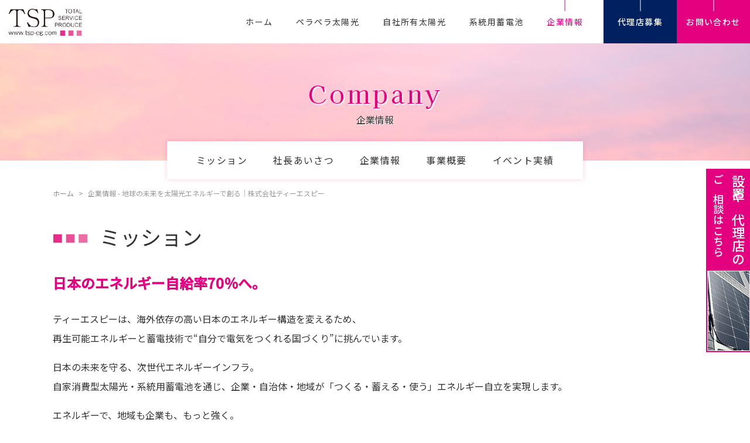

--- FILE ---
content_type: text/html; charset=UTF-8
request_url: https://www.tsp-cg.com/about
body_size: 14881
content:

<!DOCTYPE HTML>
<html lang="ja">
<head>
	<meta charset="utf-8">
	<meta name="viewport" content="width=device-width">
	<title>企業情報 - 地球の未来を太陽光エネルギーで創る｜株式会社ティーエスピー地球の未来を太陽光エネルギーで創る｜株式会社ティーエスピー</title>
	<style type="text/css" media="screen">
		@import url( https://www.tsp-cg.com/topics/wp-content/themes/tsp-cg2023/style.css?v3 );
	</style>
	<link type="text/css" href="/css/impstyle.css?1208" rel="stylesheet">
	<link type="text/css" href="/css/tablet.css?1208" rel="stylesheet">
	<link type="text/css" href="/css/smart.css?0605" rel="stylesheet">
	<link type="text/css" href="/css/pc.css?0605" rel="stylesheet">
	<script src="/js/respond.js"></script>
	<script src="/js/jquery.min.js"></script>
	<script src="/js/menu.js"></script>
	<script src="/js/app.js"></script>
	<link type="text/css" href="/css/animate.css" rel="stylesheet">
	<script type="text/javascript" src="/js/jquery.inview.min.js"></script>
	<script>
		$(function(){
			var t;
			var ani;
			$('.iv').on('inview', function(event, isInView) {
				if (isInView) {
					t = $(this).attr("data-time") ? $(this).attr("data-time") : 0;
					$(this).delay(t).queue(function(){
						ani = $(this).attr("class").match(/iv\-([A-Za-z]+)/);
						$(this).addClass('animated '+ani[1]);
						$(this).css('opacity',1);
					});
				}
			});
		});
	</script>
	<link rel="alternate" type="application/rss+xml" title="RSS 2.0" href="https://www.tsp-cg.com/feed" />
	<link rel="alternate" type="text/xml" title="RSS .92" href="https://www.tsp-cg.com/feed/rss" />
	<link rel="alternate" type="application/atom+xml" title="Atom 1.0" href="https://www.tsp-cg.com/feed/atom" />
	<link rel="pingback" href="https://www.tsp-cg.com/topics/xmlrpc.php" />
		<link rel='archives' title='2026年1月' href='https://www.tsp-cg.com/topics/2026/01' />
	<link rel='archives' title='2025年12月' href='https://www.tsp-cg.com/topics/2025/12' />
	<link rel='archives' title='2025年11月' href='https://www.tsp-cg.com/topics/2025/11' />
	<link rel='archives' title='2025年10月' href='https://www.tsp-cg.com/topics/2025/10' />
	<link rel='archives' title='2025年9月' href='https://www.tsp-cg.com/topics/2025/09' />
	<link rel='archives' title='2025年8月' href='https://www.tsp-cg.com/topics/2025/08' />
	<link rel='archives' title='2025年7月' href='https://www.tsp-cg.com/topics/2025/07' />
	<link rel='archives' title='2025年6月' href='https://www.tsp-cg.com/topics/2025/06' />
	<link rel='archives' title='2025年4月' href='https://www.tsp-cg.com/topics/2025/04' />
	<link rel='archives' title='2025年3月' href='https://www.tsp-cg.com/topics/2025/03' />
	<link rel='archives' title='2025年2月' href='https://www.tsp-cg.com/topics/2025/02' />
	<link rel='archives' title='2024年12月' href='https://www.tsp-cg.com/topics/2024/12' />
	<link rel='archives' title='2024年8月' href='https://www.tsp-cg.com/topics/2024/08' />
	<link rel='archives' title='2024年4月' href='https://www.tsp-cg.com/topics/2024/04' />
	<link rel='archives' title='2024年2月' href='https://www.tsp-cg.com/topics/2024/02' />
	<link rel='archives' title='2024年1月' href='https://www.tsp-cg.com/topics/2024/01' />
	<link rel='archives' title='2023年11月' href='https://www.tsp-cg.com/topics/2023/11' />
	<link rel='archives' title='2023年10月' href='https://www.tsp-cg.com/topics/2023/10' />
	<link rel='archives' title='2023年9月' href='https://www.tsp-cg.com/topics/2023/09' />
	<link rel='archives' title='2023年8月' href='https://www.tsp-cg.com/topics/2023/08' />
	<link rel='archives' title='2023年7月' href='https://www.tsp-cg.com/topics/2023/07' />
	<link rel='archives' title='2023年3月' href='https://www.tsp-cg.com/topics/2023/03' />
	<link rel='archives' title='2023年2月' href='https://www.tsp-cg.com/topics/2023/02' />
	<link rel='archives' title='2022年12月' href='https://www.tsp-cg.com/topics/2022/12' />
	<link rel='archives' title='2022年11月' href='https://www.tsp-cg.com/topics/2022/11' />
	<link rel='archives' title='2022年8月' href='https://www.tsp-cg.com/topics/2022/08' />
	<link rel='archives' title='2022年6月' href='https://www.tsp-cg.com/topics/2022/06' />
	<link rel='archives' title='2022年3月' href='https://www.tsp-cg.com/topics/2022/03' />
	<link rel='archives' title='2022年2月' href='https://www.tsp-cg.com/topics/2022/02' />
	<link rel='archives' title='2021年11月' href='https://www.tsp-cg.com/topics/2021/11' />
	<link rel='archives' title='2021年8月' href='https://www.tsp-cg.com/topics/2021/08' />
	<link rel='archives' title='2021年7月' href='https://www.tsp-cg.com/topics/2021/07' />
	<link rel='archives' title='2021年6月' href='https://www.tsp-cg.com/topics/2021/06' />
	<link rel='archives' title='2021年5月' href='https://www.tsp-cg.com/topics/2021/05' />
	<link rel='archives' title='2021年4月' href='https://www.tsp-cg.com/topics/2021/04' />
	<link rel='archives' title='2021年3月' href='https://www.tsp-cg.com/topics/2021/03' />
	<link rel='archives' title='2020年12月' href='https://www.tsp-cg.com/topics/2020/12' />
	<link rel='archives' title='2020年11月' href='https://www.tsp-cg.com/topics/2020/11' />
	<link rel='archives' title='2020年10月' href='https://www.tsp-cg.com/topics/2020/10' />
	<link rel='archives' title='2020年8月' href='https://www.tsp-cg.com/topics/2020/08' />
	<link rel='archives' title='2020年7月' href='https://www.tsp-cg.com/topics/2020/07' />
	<link rel='archives' title='2020年5月' href='https://www.tsp-cg.com/topics/2020/05' />
	<link rel='archives' title='2020年4月' href='https://www.tsp-cg.com/topics/2020/04' />
	<link rel='archives' title='2020年2月' href='https://www.tsp-cg.com/topics/2020/02' />
	<link rel='archives' title='2019年12月' href='https://www.tsp-cg.com/topics/2019/12' />
	<link rel='archives' title='2019年10月' href='https://www.tsp-cg.com/topics/2019/10' />
	<link rel='archives' title='2019年6月' href='https://www.tsp-cg.com/topics/2019/06' />
	<link rel='archives' title='2019年5月' href='https://www.tsp-cg.com/topics/2019/05' />
	<link rel='archives' title='2019年4月' href='https://www.tsp-cg.com/topics/2019/04' />
	<link rel='archives' title='2018年8月' href='https://www.tsp-cg.com/topics/2018/08' />
	<link rel='archives' title='2018年7月' href='https://www.tsp-cg.com/topics/2018/07' />
	<link rel='archives' title='2018年2月' href='https://www.tsp-cg.com/topics/2018/02' />
	<link rel='archives' title='2018年1月' href='https://www.tsp-cg.com/topics/2018/01' />
	<link rel='archives' title='2017年11月' href='https://www.tsp-cg.com/topics/2017/11' />
	<link rel='archives' title='2017年9月' href='https://www.tsp-cg.com/topics/2017/09' />
	<link rel='archives' title='2017年1月' href='https://www.tsp-cg.com/topics/2017/01' />
	<link rel='archives' title='2016年12月' href='https://www.tsp-cg.com/topics/2016/12' />
	<link rel='archives' title='2016年11月' href='https://www.tsp-cg.com/topics/2016/11' />
	<link rel='archives' title='2016年9月' href='https://www.tsp-cg.com/topics/2016/09' />
	<link rel='archives' title='2016年8月' href='https://www.tsp-cg.com/topics/2016/08' />
	<link rel='archives' title='2016年6月' href='https://www.tsp-cg.com/topics/2016/06' />
	<link rel='archives' title='2016年5月' href='https://www.tsp-cg.com/topics/2016/05' />
	<link rel='archives' title='2016年4月' href='https://www.tsp-cg.com/topics/2016/04' />
	<link rel='archives' title='2016年2月' href='https://www.tsp-cg.com/topics/2016/02' />
	<link rel='archives' title='2015年12月' href='https://www.tsp-cg.com/topics/2015/12' />
	<link rel='archives' title='2015年10月' href='https://www.tsp-cg.com/topics/2015/10' />
	<link rel='archives' title='2015年8月' href='https://www.tsp-cg.com/topics/2015/08' />
	<link rel='archives' title='2015年6月' href='https://www.tsp-cg.com/topics/2015/06' />
	<link rel='archives' title='2015年5月' href='https://www.tsp-cg.com/topics/2015/05' />
	<link rel='archives' title='2015年4月' href='https://www.tsp-cg.com/topics/2015/04' />
	<link rel='archives' title='2015年3月' href='https://www.tsp-cg.com/topics/2015/03' />
	<link rel='archives' title='2014年12月' href='https://www.tsp-cg.com/topics/2014/12' />
	<link rel='archives' title='2014年11月' href='https://www.tsp-cg.com/topics/2014/11' />
	<link rel='archives' title='2014年10月' href='https://www.tsp-cg.com/topics/2014/10' />
	<link rel='archives' title='2014年8月' href='https://www.tsp-cg.com/topics/2014/08' />
	<link rel='archives' title='2014年7月' href='https://www.tsp-cg.com/topics/2014/07' />
	<link rel='archives' title='2014年5月' href='https://www.tsp-cg.com/topics/2014/05' />
	<link rel='archives' title='2014年4月' href='https://www.tsp-cg.com/topics/2014/04' />
	<link rel='archives' title='2014年3月' href='https://www.tsp-cg.com/topics/2014/03' />
	<link rel='archives' title='2014年1月' href='https://www.tsp-cg.com/topics/2014/01' />
	<link rel='archives' title='2013年10月' href='https://www.tsp-cg.com/topics/2013/10' />
	<link rel='archives' title='2013年9月' href='https://www.tsp-cg.com/topics/2013/09' />
	<link rel='archives' title='2013年8月' href='https://www.tsp-cg.com/topics/2013/08' />
	<link rel='archives' title='2013年7月' href='https://www.tsp-cg.com/topics/2013/07' />
	<link rel='archives' title='2013年3月' href='https://www.tsp-cg.com/topics/2013/03' />
	<link rel='archives' title='2013年2月' href='https://www.tsp-cg.com/topics/2013/02' />
	<link rel='archives' title='2013年1月' href='https://www.tsp-cg.com/topics/2013/01' />
	<link rel='archives' title='2012年12月' href='https://www.tsp-cg.com/topics/2012/12' />
	<link rel='archives' title='2012年8月' href='https://www.tsp-cg.com/topics/2012/08' />
	<link rel='archives' title='2012年7月' href='https://www.tsp-cg.com/topics/2012/07' />
	<link rel='archives' title='2012年6月' href='https://www.tsp-cg.com/topics/2012/06' />
	<link rel='archives' title='2012年4月' href='https://www.tsp-cg.com/topics/2012/04' />
	<link rel='archives' title='2011年10月' href='https://www.tsp-cg.com/topics/2011/10' />
	<link rel='archives' title='2011年9月' href='https://www.tsp-cg.com/topics/2011/09' />
	<link rel='archives' title='2011年3月' href='https://www.tsp-cg.com/topics/2011/03' />
	<link rel='archives' title='2010年11月' href='https://www.tsp-cg.com/topics/2010/11' />
	<link rel='archives' title='2010年10月' href='https://www.tsp-cg.com/topics/2010/10' />
	<link rel='archives' title='2010年9月' href='https://www.tsp-cg.com/topics/2010/09' />
	<link rel='archives' title='2010年8月' href='https://www.tsp-cg.com/topics/2010/08' />
	<link rel='archives' title='2010年7月' href='https://www.tsp-cg.com/topics/2010/07' />
	<link rel='archives' title='2010年6月' href='https://www.tsp-cg.com/topics/2010/06' />
	<link rel='archives' title='2010年5月' href='https://www.tsp-cg.com/topics/2010/05' />
	<link rel='archives' title='2010年4月' href='https://www.tsp-cg.com/topics/2010/04' />
	<link rel='archives' title='2010年3月' href='https://www.tsp-cg.com/topics/2010/03' />
	<link rel='archives' title='2010年2月' href='https://www.tsp-cg.com/topics/2010/02' />
	<link rel='archives' title='2010年1月' href='https://www.tsp-cg.com/topics/2010/01' />
	<link rel='archives' title='2009年12月' href='https://www.tsp-cg.com/topics/2009/12' />
	<link rel='archives' title='2009年11月' href='https://www.tsp-cg.com/topics/2009/11' />
	<link rel='archives' title='2009年8月' href='https://www.tsp-cg.com/topics/2009/08' />
	<link rel='archives' title='2009年7月' href='https://www.tsp-cg.com/topics/2009/07' />
	<link rel='archives' title='2009年6月' href='https://www.tsp-cg.com/topics/2009/06' />
	<link rel='archives' title='2009年4月' href='https://www.tsp-cg.com/topics/2009/04' />
	<link rel='archives' title='2009年3月' href='https://www.tsp-cg.com/topics/2009/03' />
	<link rel='archives' title='2009年2月' href='https://www.tsp-cg.com/topics/2009/02' />
	<link rel='archives' title='2009年1月' href='https://www.tsp-cg.com/topics/2009/01' />
	<link rel='archives' title='2008年12月' href='https://www.tsp-cg.com/topics/2008/12' />
	<link rel='archives' title='2006年2月' href='https://www.tsp-cg.com/topics/2006/02' />
	
		<!-- All in One SEO 4.9.3 - aioseo.com -->
	<meta name="description" content="ミッション社長あいさつ企業情報事業概要イベント実績ミッション日本のエネルギー自給率70％へ。ティーエスピーは、" />
	<meta name="robots" content="max-image-preview:large" />
	<link rel="canonical" href="https://www.tsp-cg.com/about" />
	<meta name="generator" content="All in One SEO (AIOSEO) 4.9.3" />
		<meta property="og:locale" content="ja_JP" />
		<meta property="og:site_name" content="地球の未来を太陽光エネルギーで創る｜株式会社ティーエスピー - 私たちは、「地球の未来を、太陽光エネルギーで創る」を理念に、0円太陽光やペラペラ太陽光などのサービス・商品を通じて、世界中に多くのしあわせな笑顔が増える事を願って日々挑戦しています。" />
		<meta property="og:type" content="article" />
		<meta property="og:title" content="企業情報 - 地球の未来を太陽光エネルギーで創る｜株式会社ティーエスピー" />
		<meta property="og:description" content="ミッション社長あいさつ企業情報事業概要イベント実績ミッション日本のエネルギー自給率70％へ。ティーエスピーは、" />
		<meta property="og:url" content="https://www.tsp-cg.com/about" />
		<meta property="article:published_time" content="2023-07-10T05:13:40+00:00" />
		<meta property="article:modified_time" content="2025-12-09T00:05:40+00:00" />
		<meta property="article:publisher" content="https://www.facebook.com/tspenergy" />
		<meta name="twitter:card" content="summary_large_image" />
		<meta name="twitter:site" content="@tsp_sunlight" />
		<meta name="twitter:title" content="企業情報 - 地球の未来を太陽光エネルギーで創る｜株式会社ティーエスピー" />
		<meta name="twitter:description" content="ミッション社長あいさつ企業情報事業概要イベント実績ミッション日本のエネルギー自給率70％へ。ティーエスピーは、" />
		<meta name="twitter:creator" content="@tsp_sunlight" />
		<script type="application/ld+json" class="aioseo-schema">
			{"@context":"https:\/\/schema.org","@graph":[{"@type":"BreadcrumbList","@id":"https:\/\/www.tsp-cg.com\/about#breadcrumblist","itemListElement":[{"@type":"ListItem","@id":"https:\/\/www.tsp-cg.com#listItem","position":1,"name":"\u30db\u30fc\u30e0","item":"https:\/\/www.tsp-cg.com","nextItem":{"@type":"ListItem","@id":"https:\/\/www.tsp-cg.com\/about#listItem","name":"\u4f01\u696d\u60c5\u5831"}},{"@type":"ListItem","@id":"https:\/\/www.tsp-cg.com\/about#listItem","position":2,"name":"\u4f01\u696d\u60c5\u5831","previousItem":{"@type":"ListItem","@id":"https:\/\/www.tsp-cg.com#listItem","name":"\u30db\u30fc\u30e0"}}]},{"@type":"Organization","@id":"https:\/\/www.tsp-cg.com\/#organization","name":"\u682a\u5f0f\u4f1a\u793e\u30c6\u30a3\u30fc\u30a8\u30b9\u30d4\u30fc[TSP]","description":"\u79c1\u305f\u3061\u306f\u3001\u300c\u5730\u7403\u306e\u672a\u6765\u3092\u3001\u592a\u967d\u5149\u30a8\u30cd\u30eb\u30ae\u30fc\u3067\u5275\u308b\u300d\u3092\u7406\u5ff5\u306b\u30010\u5186\u592a\u967d\u5149\u3084\u30da\u30e9\u30da\u30e9\u592a\u967d\u5149\u306a\u3069\u306e\u30b5\u30fc\u30d3\u30b9\u30fb\u5546\u54c1\u3092\u901a\u3058\u3066\u3001\u4e16\u754c\u4e2d\u306b\u591a\u304f\u306e\u3057\u3042\u308f\u305b\u306a\u7b11\u9854\u304c\u5897\u3048\u308b\u4e8b\u3092\u9858\u3063\u3066\u65e5\u3005\u6311\u6226\u3057\u3066\u3044\u307e\u3059\u3002","url":"https:\/\/www.tsp-cg.com\/","telephone":"+81822530528","logo":{"@type":"ImageObject","url":"https:\/\/www.tsp-cg.com\/topics\/wp-content\/uploads\/3669a58d39faa912435a09864d7b9e6e.png","@id":"https:\/\/www.tsp-cg.com\/about\/#organizationLogo","width":394,"height":143},"image":{"@id":"https:\/\/www.tsp-cg.com\/about\/#organizationLogo"},"sameAs":["https:\/\/www.facebook.com\/tspenergy","https:\/\/twitter.com\/tsp_sunlight"]},{"@type":"WebPage","@id":"https:\/\/www.tsp-cg.com\/about#webpage","url":"https:\/\/www.tsp-cg.com\/about","name":"\u4f01\u696d\u60c5\u5831 - \u5730\u7403\u306e\u672a\u6765\u3092\u592a\u967d\u5149\u30a8\u30cd\u30eb\u30ae\u30fc\u3067\u5275\u308b\uff5c\u682a\u5f0f\u4f1a\u793e\u30c6\u30a3\u30fc\u30a8\u30b9\u30d4\u30fc","description":"\u30df\u30c3\u30b7\u30e7\u30f3\u793e\u9577\u3042\u3044\u3055\u3064\u4f01\u696d\u60c5\u5831\u4e8b\u696d\u6982\u8981\u30a4\u30d9\u30f3\u30c8\u5b9f\u7e3e\u30df\u30c3\u30b7\u30e7\u30f3\u65e5\u672c\u306e\u30a8\u30cd\u30eb\u30ae\u30fc\u81ea\u7d66\u738770\uff05\u3078\u3002\u30c6\u30a3\u30fc\u30a8\u30b9\u30d4\u30fc\u306f\u3001","inLanguage":"ja","isPartOf":{"@id":"https:\/\/www.tsp-cg.com\/#website"},"breadcrumb":{"@id":"https:\/\/www.tsp-cg.com\/about#breadcrumblist"},"datePublished":"2023-07-10T14:13:40+09:00","dateModified":"2025-12-09T09:05:40+09:00"},{"@type":"WebSite","@id":"https:\/\/www.tsp-cg.com\/#website","url":"https:\/\/www.tsp-cg.com\/","name":"(\u682a)TSP [\u30c6\u30a3\u30fc\u30a8\u30b9\u30d4\u30fc]","description":"\u79c1\u305f\u3061\u306f\u3001\u300c\u5730\u7403\u306e\u672a\u6765\u3092\u3001\u592a\u967d\u5149\u30a8\u30cd\u30eb\u30ae\u30fc\u3067\u5275\u308b\u300d\u3092\u7406\u5ff5\u306b\u30010\u5186\u592a\u967d\u5149\u3084\u30da\u30e9\u30da\u30e9\u592a\u967d\u5149\u306a\u3069\u306e\u30b5\u30fc\u30d3\u30b9\u30fb\u5546\u54c1\u3092\u901a\u3058\u3066\u3001\u4e16\u754c\u4e2d\u306b\u591a\u304f\u306e\u3057\u3042\u308f\u305b\u306a\u7b11\u9854\u304c\u5897\u3048\u308b\u4e8b\u3092\u9858\u3063\u3066\u65e5\u3005\u6311\u6226\u3057\u3066\u3044\u307e\u3059\u3002","inLanguage":"ja","publisher":{"@id":"https:\/\/www.tsp-cg.com\/#organization"}}]}
		</script>
		<!-- All in One SEO -->

<link rel='dns-prefetch' href='//www.googletagmanager.com' />
<link rel="alternate" title="oEmbed (JSON)" type="application/json+oembed" href="https://www.tsp-cg.com/wp-json/oembed/1.0/embed?url=https%3A%2F%2Fwww.tsp-cg.com%2Fabout" />
<link rel="alternate" title="oEmbed (XML)" type="text/xml+oembed" href="https://www.tsp-cg.com/wp-json/oembed/1.0/embed?url=https%3A%2F%2Fwww.tsp-cg.com%2Fabout&#038;format=xml" />
		<!-- This site uses the Google Analytics by MonsterInsights plugin v9.11.1 - Using Analytics tracking - https://www.monsterinsights.com/ -->
		<!-- Note: MonsterInsights is not currently configured on this site. The site owner needs to authenticate with Google Analytics in the MonsterInsights settings panel. -->
					<!-- No tracking code set -->
				<!-- / Google Analytics by MonsterInsights -->
		<style id='wp-img-auto-sizes-contain-inline-css' type='text/css'>
img:is([sizes=auto i],[sizes^="auto," i]){contain-intrinsic-size:3000px 1500px}
/*# sourceURL=wp-img-auto-sizes-contain-inline-css */
</style>
<style id='wp-emoji-styles-inline-css' type='text/css'>

	img.wp-smiley, img.emoji {
		display: inline !important;
		border: none !important;
		box-shadow: none !important;
		height: 1em !important;
		width: 1em !important;
		margin: 0 0.07em !important;
		vertical-align: -0.1em !important;
		background: none !important;
		padding: 0 !important;
	}
/*# sourceURL=wp-emoji-styles-inline-css */
</style>
<link rel='stylesheet' id='wp-block-library-css' href='https://www.tsp-cg.com/topics/wp-includes/css/dist/block-library/style.min.css?ver=6.9' type='text/css' media='all' />
<style id='classic-theme-styles-inline-css' type='text/css'>
/*! This file is auto-generated */
.wp-block-button__link{color:#fff;background-color:#32373c;border-radius:9999px;box-shadow:none;text-decoration:none;padding:calc(.667em + 2px) calc(1.333em + 2px);font-size:1.125em}.wp-block-file__button{background:#32373c;color:#fff;text-decoration:none}
/*# sourceURL=/wp-includes/css/classic-themes.min.css */
</style>
<link rel='stylesheet' id='aioseo/css/src/vue/standalone/blocks/table-of-contents/global.scss-css' href='https://www.tsp-cg.com/topics/wp-content/plugins/all-in-one-seo-pack/dist/Lite/assets/css/table-of-contents/global.e90f6d47.css?ver=4.9.3' type='text/css' media='all' />
<style id='global-styles-inline-css' type='text/css'>
:root{--wp--preset--aspect-ratio--square: 1;--wp--preset--aspect-ratio--4-3: 4/3;--wp--preset--aspect-ratio--3-4: 3/4;--wp--preset--aspect-ratio--3-2: 3/2;--wp--preset--aspect-ratio--2-3: 2/3;--wp--preset--aspect-ratio--16-9: 16/9;--wp--preset--aspect-ratio--9-16: 9/16;--wp--preset--color--black: #000000;--wp--preset--color--cyan-bluish-gray: #abb8c3;--wp--preset--color--white: #ffffff;--wp--preset--color--pale-pink: #f78da7;--wp--preset--color--vivid-red: #cf2e2e;--wp--preset--color--luminous-vivid-orange: #ff6900;--wp--preset--color--luminous-vivid-amber: #fcb900;--wp--preset--color--light-green-cyan: #7bdcb5;--wp--preset--color--vivid-green-cyan: #00d084;--wp--preset--color--pale-cyan-blue: #8ed1fc;--wp--preset--color--vivid-cyan-blue: #0693e3;--wp--preset--color--vivid-purple: #9b51e0;--wp--preset--gradient--vivid-cyan-blue-to-vivid-purple: linear-gradient(135deg,rgb(6,147,227) 0%,rgb(155,81,224) 100%);--wp--preset--gradient--light-green-cyan-to-vivid-green-cyan: linear-gradient(135deg,rgb(122,220,180) 0%,rgb(0,208,130) 100%);--wp--preset--gradient--luminous-vivid-amber-to-luminous-vivid-orange: linear-gradient(135deg,rgb(252,185,0) 0%,rgb(255,105,0) 100%);--wp--preset--gradient--luminous-vivid-orange-to-vivid-red: linear-gradient(135deg,rgb(255,105,0) 0%,rgb(207,46,46) 100%);--wp--preset--gradient--very-light-gray-to-cyan-bluish-gray: linear-gradient(135deg,rgb(238,238,238) 0%,rgb(169,184,195) 100%);--wp--preset--gradient--cool-to-warm-spectrum: linear-gradient(135deg,rgb(74,234,220) 0%,rgb(151,120,209) 20%,rgb(207,42,186) 40%,rgb(238,44,130) 60%,rgb(251,105,98) 80%,rgb(254,248,76) 100%);--wp--preset--gradient--blush-light-purple: linear-gradient(135deg,rgb(255,206,236) 0%,rgb(152,150,240) 100%);--wp--preset--gradient--blush-bordeaux: linear-gradient(135deg,rgb(254,205,165) 0%,rgb(254,45,45) 50%,rgb(107,0,62) 100%);--wp--preset--gradient--luminous-dusk: linear-gradient(135deg,rgb(255,203,112) 0%,rgb(199,81,192) 50%,rgb(65,88,208) 100%);--wp--preset--gradient--pale-ocean: linear-gradient(135deg,rgb(255,245,203) 0%,rgb(182,227,212) 50%,rgb(51,167,181) 100%);--wp--preset--gradient--electric-grass: linear-gradient(135deg,rgb(202,248,128) 0%,rgb(113,206,126) 100%);--wp--preset--gradient--midnight: linear-gradient(135deg,rgb(2,3,129) 0%,rgb(40,116,252) 100%);--wp--preset--font-size--small: 13px;--wp--preset--font-size--medium: 20px;--wp--preset--font-size--large: 36px;--wp--preset--font-size--x-large: 42px;--wp--preset--spacing--20: 0.44rem;--wp--preset--spacing--30: 0.67rem;--wp--preset--spacing--40: 1rem;--wp--preset--spacing--50: 1.5rem;--wp--preset--spacing--60: 2.25rem;--wp--preset--spacing--70: 3.38rem;--wp--preset--spacing--80: 5.06rem;--wp--preset--shadow--natural: 6px 6px 9px rgba(0, 0, 0, 0.2);--wp--preset--shadow--deep: 12px 12px 50px rgba(0, 0, 0, 0.4);--wp--preset--shadow--sharp: 6px 6px 0px rgba(0, 0, 0, 0.2);--wp--preset--shadow--outlined: 6px 6px 0px -3px rgb(255, 255, 255), 6px 6px rgb(0, 0, 0);--wp--preset--shadow--crisp: 6px 6px 0px rgb(0, 0, 0);}:where(.is-layout-flex){gap: 0.5em;}:where(.is-layout-grid){gap: 0.5em;}body .is-layout-flex{display: flex;}.is-layout-flex{flex-wrap: wrap;align-items: center;}.is-layout-flex > :is(*, div){margin: 0;}body .is-layout-grid{display: grid;}.is-layout-grid > :is(*, div){margin: 0;}:where(.wp-block-columns.is-layout-flex){gap: 2em;}:where(.wp-block-columns.is-layout-grid){gap: 2em;}:where(.wp-block-post-template.is-layout-flex){gap: 1.25em;}:where(.wp-block-post-template.is-layout-grid){gap: 1.25em;}.has-black-color{color: var(--wp--preset--color--black) !important;}.has-cyan-bluish-gray-color{color: var(--wp--preset--color--cyan-bluish-gray) !important;}.has-white-color{color: var(--wp--preset--color--white) !important;}.has-pale-pink-color{color: var(--wp--preset--color--pale-pink) !important;}.has-vivid-red-color{color: var(--wp--preset--color--vivid-red) !important;}.has-luminous-vivid-orange-color{color: var(--wp--preset--color--luminous-vivid-orange) !important;}.has-luminous-vivid-amber-color{color: var(--wp--preset--color--luminous-vivid-amber) !important;}.has-light-green-cyan-color{color: var(--wp--preset--color--light-green-cyan) !important;}.has-vivid-green-cyan-color{color: var(--wp--preset--color--vivid-green-cyan) !important;}.has-pale-cyan-blue-color{color: var(--wp--preset--color--pale-cyan-blue) !important;}.has-vivid-cyan-blue-color{color: var(--wp--preset--color--vivid-cyan-blue) !important;}.has-vivid-purple-color{color: var(--wp--preset--color--vivid-purple) !important;}.has-black-background-color{background-color: var(--wp--preset--color--black) !important;}.has-cyan-bluish-gray-background-color{background-color: var(--wp--preset--color--cyan-bluish-gray) !important;}.has-white-background-color{background-color: var(--wp--preset--color--white) !important;}.has-pale-pink-background-color{background-color: var(--wp--preset--color--pale-pink) !important;}.has-vivid-red-background-color{background-color: var(--wp--preset--color--vivid-red) !important;}.has-luminous-vivid-orange-background-color{background-color: var(--wp--preset--color--luminous-vivid-orange) !important;}.has-luminous-vivid-amber-background-color{background-color: var(--wp--preset--color--luminous-vivid-amber) !important;}.has-light-green-cyan-background-color{background-color: var(--wp--preset--color--light-green-cyan) !important;}.has-vivid-green-cyan-background-color{background-color: var(--wp--preset--color--vivid-green-cyan) !important;}.has-pale-cyan-blue-background-color{background-color: var(--wp--preset--color--pale-cyan-blue) !important;}.has-vivid-cyan-blue-background-color{background-color: var(--wp--preset--color--vivid-cyan-blue) !important;}.has-vivid-purple-background-color{background-color: var(--wp--preset--color--vivid-purple) !important;}.has-black-border-color{border-color: var(--wp--preset--color--black) !important;}.has-cyan-bluish-gray-border-color{border-color: var(--wp--preset--color--cyan-bluish-gray) !important;}.has-white-border-color{border-color: var(--wp--preset--color--white) !important;}.has-pale-pink-border-color{border-color: var(--wp--preset--color--pale-pink) !important;}.has-vivid-red-border-color{border-color: var(--wp--preset--color--vivid-red) !important;}.has-luminous-vivid-orange-border-color{border-color: var(--wp--preset--color--luminous-vivid-orange) !important;}.has-luminous-vivid-amber-border-color{border-color: var(--wp--preset--color--luminous-vivid-amber) !important;}.has-light-green-cyan-border-color{border-color: var(--wp--preset--color--light-green-cyan) !important;}.has-vivid-green-cyan-border-color{border-color: var(--wp--preset--color--vivid-green-cyan) !important;}.has-pale-cyan-blue-border-color{border-color: var(--wp--preset--color--pale-cyan-blue) !important;}.has-vivid-cyan-blue-border-color{border-color: var(--wp--preset--color--vivid-cyan-blue) !important;}.has-vivid-purple-border-color{border-color: var(--wp--preset--color--vivid-purple) !important;}.has-vivid-cyan-blue-to-vivid-purple-gradient-background{background: var(--wp--preset--gradient--vivid-cyan-blue-to-vivid-purple) !important;}.has-light-green-cyan-to-vivid-green-cyan-gradient-background{background: var(--wp--preset--gradient--light-green-cyan-to-vivid-green-cyan) !important;}.has-luminous-vivid-amber-to-luminous-vivid-orange-gradient-background{background: var(--wp--preset--gradient--luminous-vivid-amber-to-luminous-vivid-orange) !important;}.has-luminous-vivid-orange-to-vivid-red-gradient-background{background: var(--wp--preset--gradient--luminous-vivid-orange-to-vivid-red) !important;}.has-very-light-gray-to-cyan-bluish-gray-gradient-background{background: var(--wp--preset--gradient--very-light-gray-to-cyan-bluish-gray) !important;}.has-cool-to-warm-spectrum-gradient-background{background: var(--wp--preset--gradient--cool-to-warm-spectrum) !important;}.has-blush-light-purple-gradient-background{background: var(--wp--preset--gradient--blush-light-purple) !important;}.has-blush-bordeaux-gradient-background{background: var(--wp--preset--gradient--blush-bordeaux) !important;}.has-luminous-dusk-gradient-background{background: var(--wp--preset--gradient--luminous-dusk) !important;}.has-pale-ocean-gradient-background{background: var(--wp--preset--gradient--pale-ocean) !important;}.has-electric-grass-gradient-background{background: var(--wp--preset--gradient--electric-grass) !important;}.has-midnight-gradient-background{background: var(--wp--preset--gradient--midnight) !important;}.has-small-font-size{font-size: var(--wp--preset--font-size--small) !important;}.has-medium-font-size{font-size: var(--wp--preset--font-size--medium) !important;}.has-large-font-size{font-size: var(--wp--preset--font-size--large) !important;}.has-x-large-font-size{font-size: var(--wp--preset--font-size--x-large) !important;}
:where(.wp-block-post-template.is-layout-flex){gap: 1.25em;}:where(.wp-block-post-template.is-layout-grid){gap: 1.25em;}
:where(.wp-block-term-template.is-layout-flex){gap: 1.25em;}:where(.wp-block-term-template.is-layout-grid){gap: 1.25em;}
:where(.wp-block-columns.is-layout-flex){gap: 2em;}:where(.wp-block-columns.is-layout-grid){gap: 2em;}
:root :where(.wp-block-pullquote){font-size: 1.5em;line-height: 1.6;}
/*# sourceURL=global-styles-inline-css */
</style>
<link rel='stylesheet' id='contact-form-7-css' href='https://www.tsp-cg.com/topics/wp-content/plugins/contact-form-7/includes/css/styles.css?ver=6.1.4' type='text/css' media='all' />
<link rel='stylesheet' id='font-awesome-css' href='https://www.tsp-cg.com/topics/wp-content/plugins/elementor/assets/lib/font-awesome/css/font-awesome.min.css?ver=4.7.0' type='text/css' media='all' />
<link rel='stylesheet' id='wp-to-top-css' href='https://www.tsp-cg.com/topics/wp-content/plugins/wp-to-top/css/wp-to-top.css?ver=6.9' type='text/css' media='all' />
<style id='wp-to-top-inline-css' type='text/css'>
.wp-to-top {
		background: #000;
		color: #fff; left: 10px; 
		font-size: 30px; 
		line-height: 30px; 
		}.wp-to-top:hover {
		color: #fff; 
		}
/*# sourceURL=wp-to-top-inline-css */
</style>
<link rel='stylesheet' id='tablepress-default-css' href='https://www.tsp-cg.com/topics/wp-content/plugins/tablepress/css/build/default.css?ver=3.2.6' type='text/css' media='all' />

<!-- Site Kit によって追加された Google タグ（gtag.js）スニペット -->
<!-- Google アナリティクス スニペット (Site Kit が追加) -->
<script type="text/javascript" src="https://www.googletagmanager.com/gtag/js?id=GT-NCNQKLH" id="google_gtagjs-js" async></script>
<script type="text/javascript" id="google_gtagjs-js-after">
/* <![CDATA[ */
window.dataLayer = window.dataLayer || [];function gtag(){dataLayer.push(arguments);}
gtag("set","linker",{"domains":["www.tsp-cg.com"]});
gtag("js", new Date());
gtag("set", "developer_id.dZTNiMT", true);
gtag("config", "GT-NCNQKLH", {"googlesitekit_post_type":"page"});
//# sourceURL=google_gtagjs-js-after
/* ]]> */
</script>
<link rel="https://api.w.org/" href="https://www.tsp-cg.com/wp-json/" /><link rel="alternate" title="JSON" type="application/json" href="https://www.tsp-cg.com/wp-json/wp/v2/pages/5322" /><link rel="EditURI" type="application/rsd+xml" title="RSD" href="https://www.tsp-cg.com/topics/xmlrpc.php?rsd" />
<meta name="generator" content="WordPress 6.9" />
<link rel='shortlink' href='https://www.tsp-cg.com/?p=5322' />
<!-- Favicon Rotator -->
<link rel="shortcut icon" href="https://www.tsp-cg.com/topics/wp-content/uploads/2015/02/fav-16x16.png" />
<!-- End Favicon Rotator -->
<meta name="generator" content="Site Kit by Google 1.170.0" /><meta name="generator" content="Elementor 3.34.1; features: additional_custom_breakpoints; settings: css_print_method-external, google_font-enabled, font_display-auto">
<style type="text/css">.recentcomments a{display:inline !important;padding:0 !important;margin:0 !important;}</style>			<style>
				.e-con.e-parent:nth-of-type(n+4):not(.e-lazyloaded):not(.e-no-lazyload),
				.e-con.e-parent:nth-of-type(n+4):not(.e-lazyloaded):not(.e-no-lazyload) * {
					background-image: none !important;
				}
				@media screen and (max-height: 1024px) {
					.e-con.e-parent:nth-of-type(n+3):not(.e-lazyloaded):not(.e-no-lazyload),
					.e-con.e-parent:nth-of-type(n+3):not(.e-lazyloaded):not(.e-no-lazyload) * {
						background-image: none !important;
					}
				}
				@media screen and (max-height: 640px) {
					.e-con.e-parent:nth-of-type(n+2):not(.e-lazyloaded):not(.e-no-lazyload),
					.e-con.e-parent:nth-of-type(n+2):not(.e-lazyloaded):not(.e-no-lazyload) * {
						background-image: none !important;
					}
				}
			</style>
			</head>
<body>
<div id="js-switch-mask" class="switch-mask">
	<div class="switch-mask__inner"></div>
</div>
<div id="wrap" style="display: none;">
	<header id="header" class="flex_box iv iv-fadeInDown">
		<h1 class="title"><a href="/"><img src="/img/title.png" alt="｜TSP TOTAL SERVICE PRODUCE"></a></h1>
		<nav id="menu">
			<ul>
				<li class="off"><a href="/">ホーム</a></li>
				<li class="off"><a href="/perapera">ペラペラ太陽光</a></li>
				<li class="off"><a href="/owner">自社所有太陽光</a></li>
				<li class="off"><a href="/battery">系統用蓄電池</a></li>
				<li class="on"><a href="/about">企業情報</a></li>
				<li class="dsp_tbs"><a href="/business_partner">代理店募集</a></li>
				<li class="dsp_tbs"><a href="/csr">社会貢献活動</a></li>
				<li class="dsp_tbs"><a href="/topics/category/media">メディア</a></li>
				<li class="dsp_tbs"><a href="https://0yensolar.com/" target="_blank">0円太陽光</a></li>
			</ul>
		</nav>
		<div class="contact flex_box">
			<p class="agent_recruitment dsp_hp"><a href="/business_partner"><span>代理店募集</span></a></p>
			<p class="btn"><a href="/contact"><img src="/img/mail_w.png" alt="メール" class="dsp_tbs"><span class="dsp_hp">お問い合わせ</span></a></p>
		</div>
	</header>
	<section id="container" class="cf">
		<div id="page_title">
			<h2 class="sub"><span class="kaisei">Company</span><br><span class="mp">企業情報</span></h2>
		</div>
		<div id="about" class="main">

				<ul id="page_navi">
					<li><a href="https://www.tsp-cg.com/">ホーム</a></li><li>企業情報 - 地球の未来を太陽光エネルギーで創る｜株式会社ティーエスピー</li>
				</ul>

 

<ul id="sub_menu"><li><a href="/about#sec01">ミッション</a></li><li><a href="/about#sec02">社長あいさつ</a></li><li><a href="/about#sec03">企業情報</a></li><li><a href="/about#sec04">事業概要</a></li><li><a href="/about#sec05">イベント実績</a></li></ul><div id="sec01" class="pad_anchor"><h3 class="ico">ミッション</h3><p class="mp pink b first">日本のエネルギー自給率70％へ。</p><p class="txt">ティーエスピーは、海外依存の高い日本のエネルギー構造を変えるため、<br class="dsp_hp" />再生可能エネルギーと蓄電技術で“自分で電気をつくれる国づくり”に挑んでいます。</p><p class="txt">日本の未来を守る、次世代エネルギーインフラ。<br />自家消費型太陽光・系統用蓄電池を通じ、企業・自治体・地域が「つくる・蓄える・使う」エネルギー自立を実現します。</p><p class="txt">エネルギーで、地域も企業も、もっと強く。<br>再エネ導入はコスト削減だけでなく、企業価値の向上・脱炭素経営・事業継続力の強化を同時に叶えます。</p><p>自給率を上げることは、未来を守ること。<br>太陽が照る限り、エネルギーは枯れません。自然の力を最大限に活かし、「自分で電気をつくれる日本」への転換を進めていきます。</p><p>ティーエスピーは、未来の日本を支えるエネルギーパートナーです。</p></div><div id="sec02" class="pad_anchor"><div class="pt"><h3 class="ico">社長あいさつ</h3><div class="bg_pink bg_wide"><p class="mp txt">生かされている命への感謝を胸に<br />― 日本の未来を、エネルギー自給で支える ―</p><p class="img"><img decoding="async" src="/img/about/prf.png" alt="" /></p></div>
<div class="pt"><p class="txt">こんにちは。「ピンク社長」こと多田多延子です。<br>色彩療法では、ピンク色には心と体を前向きにする力があると言われています。<br>「お会いするすべての方に、少しでも元気と幸せを届けたい」——<br>その想いから、私は2009年より毎日ピンクの洋服を身にまとい活動しています。<br>ぜひ、お気軽に「ピンク社長」とお声がけいただけましたら嬉しく思います。</p><p>私は広島で生まれ育ちました。<br>原爆投下地点から1.5キロで被爆し、すべてを失いながらも幼い母を育て、事業を再興した曾祖母。<br>「どんな逆境でも、人の役に立つ生き方を貫く」その姿を幼いころから聞いて育ち、私もいつか曾祖母のように、社会に必要とされる起業家になりたいと強く思うようになりました。</p><p>10歳のとき、自転車事故で脳内出血を起こし、生死をさまよいました。<br>医師からは「助かっても寝たきりか半身不随の可能性」と告げられましたが、奇跡的に回復しました。<br>この経験から 「生かされている命を、社会のために使おう」 と心に誓い、今の私の原点になっています。</p><p>現在の日本は、エネルギーの多くを海外に依存しています。<br>この大きな社会課題に向き合い、私たちは「日本のエネルギー自給率を高めることに本気で取り組む」という理念を掲げています。</p><p>当社が取り扱う 「ペラペラ太陽光」 は、これまで設置が難しかった屋根・壁・スレート屋根・コンテナハウスなどにも対応できる、革新的な超軽量太陽光パネルです。<br>建物そのものを発電所へ変えることで、企業の自家消費を後押しし、エネルギー自立を実現します。</p><p>さらに、出力抑制や系統混雑が課題となる今、「系統用蓄電池」 は日本の電力安定には欠かせないインフラです。<br>私たちは、大規模蓄電システムの導入支援と長期運用を通じ、日本全体のエネルギー自給率向上に貢献しています。</p><p>太陽光と蓄電池による“地球益”となる事業を進め、子どもたちが安心して暮らせる未来をつくるために。<br>ティーエスピーはこれからも挑戦と創造を続けてまいります。</p><p class="rit txt name">株式会社ティーエスピー　代表取締役<img decoding="async" src="/img/about/name.png" alt="多田多延子" /></p><p class="btn"><!--a href="/pdf/profile.pdf?0830" target="_blank" rel="noopener"><span class="mp">最新プロフィールを印刷する</span></a--><a href="https://pinkshacho.com/" target="_blank" rel="noopener" style="margin-right: 0;"><span class="mp">ピンク社長ブログはこちら</span></a></p></div></div></div><div id="sec03" class="pad_anchor pb"><div class="pt"><h3 class="ico">企業情報</h3><table><tbody><tr><th>社名</th><td>株式会社ティーエスピー（英文名称：TSP Co., Ltd.）</td></tr><tr><th>代表者</th><td>代表取締役　多田多延子　<a href="https://pinkshacho.com/" target="_blank" rel="noopener">社長ブログ»</a></td></tr><tr><th>本社所在地</th><td>〒734-0001　広島市南区出汐1-17-25　<a href="https://goo.gl/maps/sR6My5wCLmcWdYtw6" target="_blank" rel="noopener">Google Map»</a></td></tr><tr><th>設立日</th><td>平成8年（1996年）12月1日</td></tr><tr><th>資本金</th><td>1,000万円</td></tr><tr><th>事業内容</th><td><p class="b fm">エネルギー自給率アップに本気で取り組む事業</p><ol><li>自家消費型太陽光発電<br>超軽量・薄さ３mmの「ペラペラ太陽光」<br>古いスレート屋根にも、壁にも、塩害・積雪地域にも設置OK</li>
<li>土地付き系統用蓄電池、需要家併設系統用蓄電池（特許出願済み）<br>
捨てられている電気を価値に変えるインフラモデル</li>
<li>エネルギー事業コンサルティング<br>
再エネ導入、事業スキームの構築、投資家向け説明まで、<br>
企業・自治体・投資家の皆さまのエネルギー戦略をワンストップでサポート</li>
</ol></td></tr><tr><th>所属団体</th><td class="wrap"><ul><li>東京ニュービジネス協議会</li><li>中国地域ニュービジネス協議会</li><li>中国地域カーボンニュートラル推進協議会</li><li>中国経済連合会</li><li>広島商工会議所</li></ul><ul><li>ルネサンス・フランセーズ 日本代表部</li><li>関西SDGsプラットフォーム</li><li>広島日仏協会</li></ul></td></tr><tr><th>古物商許可</th><td>広島県公安委員会 第731031600014号（平成28年5月31日交付）</td></tr></tbody></table></div></div><div id="sec04" class="pad_anchor"><div class="bg_pink bg_wide pt pb"><h3 class="ico">事業概要</h3><div class="list"><div class="box"><div class="info"><h4 class="mp">あらゆる建物を発電所に<br /><span class="pink">ペラペラ太陽光</span></h4><ul><li>ガラス製パネル対応不可の建物に対応</li><li>超軽量：重さ 3.7kg（2.87kg/㎡ ）～、厚み：約3mm</li><li>製品保証15年、出力保証30年、施工保証20年</li></ul></div><p class="img nm"><img decoding="async" src="/img/about/img01.jpg?1208" alt="" /></p></div>
<div class="box"><div class="info"><h4 class="mp">新しいエネルギー価値を創り出す<br /><span class="pink">系統用蓄電池</span></h4><ul><li>土地付き販売（金融機関への説明対応）</li><li>EPC（設計・調達・施工）、運用サポートまで一貫して対応</li><li>太陽光余剰電力を使用する工場併設モデルも（ビジネスモデル特許出願）</li></ul></div><p class="img nm"><img decoding="async" src="/img/about/img02.jpg?1208" alt="" /></p></div>

<!--div class="box"><div class="info"><h4 class="mp"><span class="pink">0円太陽光</span>で、<br />電気料金を最大５割削減</h4><ul><li>電気代が毎月20万円以上の法人向け</li><li>0円＝無料で太陽光発電システムを設置・メンテナンス</li></ul></div><p class="img nm"><img decoding="async" src="/img/about/img01.jpg" alt="" /></p></div></div--></div></div><div id="sec05" class="pad_anchor"><div class="pt pb bg_wide bg_pink_half"><h3 class="ico">イベント実績</h3><div class="box"><div class="info"><h4 class="mp">カーボンニュートラル実現に向けた<br />シンポジウム</h4><p class="txt nm">2050年カーボンニュートラルの実現という地球規模の<br class="dsp_hpt" />課題に対して、私たちがどのように向き合い、<br class="dsp_hpt" />どのような取り組みをしていくべきか、<br class="dsp_hpt" />現役の高校生、大学生と共にシンポジウムを開催しました。</p></div><p class="img nm"><img decoding="async" src="/img/about/img04.jpg" alt="" /></p></div></div></div><div id="top_contact"><h3 class="kaisei">Contact<span class="mp">お問い合わせ</span></h3><p class="text">各種事業に関するご質問・お問い合わせなどを受け付けております。<br />電気料金高騰のご相談など、どうぞお気軽にお問い合わせくださいませ。</p><p class="btn"><a href="/contact"><span class="mp">お問い合わせはこちらから</span></a></p></div> 


	</div>
</section></div>
<footer id="footer" style="display: none;">
	<p class="document iv iv-fadeInRight"><a href="/contact"><span class="text">設置や代理店の<span class="sml">ご相談はこちら</span></span><span class="img"><img src="/img/document.png" alt=""></span></a></p>
	<div class="box">
		<div class="sub_box">
			<div class="list">
					<p class="b"><a href="/about">ティーエスピーについて</a></p>
					<ul>
							<li><a href="/about">企業情報</a></li>
							<li><a href="/about#sec02">代表あいさつ</a></li>
							<li><a href="https://pinkshacho.com/" target="_blank">代表ブログ</a></li>
					</ul>
					<p class="b"><a href="/csr">社会貢献活動</a></p>
			</div>
			<div class="list">
					<p class="b"><a href="/business">事業一覧</a></p>
					<ul>
							<li><a href="/perapera">ペラペラ太陽光</a></li>
							<li><a href="/owner">自社所有太陽光</a></li>
							<li><a href="https://0yensolar.com/" target="_blank">0円太陽光</a></li>
					</ul>
			</div>
			<div class="list">
					<p class="b"><a href="/business_partner">代理店募集について</a></p>
					<p class="b"><a href="/topics/category/media">メディア実績</a></p>
					<p class="b"><a href="/contact">お問い合わせ</a></p>
					<ul>
							<li><a href="/contact#privacy_policy">プライバシーポリシー</a></li>
					</ul>
			</div>
			<div class="list">
					<p class="b"><a href="/">株式会社ティーエスピー</a></p>
					<p class="nml">〒734-0001 広島市南区出汐1-17-25<br>
							TEL：082-253-0528</p>
					<p class="nml"><a href="https://goo.gl/maps/sR6My5wCLmcWdYtw6" target="_blank">&gt;&gt;&gt; Google Map</a></p><br>
					<p class="btn"><a href="/english">&gt;&gt;&gt; English</a></p>
			</div>
		</div>
		<div class="contact">
			<p class="facebook"><a href="https://www.facebook.com/company.tsp" target="_blank"><img src="/img/facebook.png" alt="facebook"></a></p>
			<p class="twitter"><a href="https://twitter.com/tsp_sunlight" target="_blank"><img src="/img/twitter.png" alt="twitter"></a></p>
		</div>
		<p class="text"><span class="b">「株式会社ティーエスピーは持続可能な開発目標（SDGs）を支援しています」</span><br>
		株式会社ティーエスピーは、一般社団法人ピースピースプロジェクトの活動を応援しています。<br>
		当社は太陽光発電の売上の一部を通じて、国際社会で世界平和実現のために活躍する子ども達の育成をサポートしています。</p>
	</div>
	<p id="copyright">Copyright &copy; 2023 TSP Co., ltd. All Rights Reserved.</p>
</footer>
<script type="speculationrules">
{"prefetch":[{"source":"document","where":{"and":[{"href_matches":"/*"},{"not":{"href_matches":["/topics/wp-*.php","/topics/wp-admin/*","/topics/wp-content/uploads/*","/topics/wp-content/*","/topics/wp-content/plugins/*","/topics/wp-content/themes/tsp-cg2023/*","/*\\?(.+)"]}},{"not":{"selector_matches":"a[rel~=\"nofollow\"]"}},{"not":{"selector_matches":".no-prefetch, .no-prefetch a"}}]},"eagerness":"conservative"}]}
</script>
<a href="#" class="wp-to-top hvr-wobble-vertical hvr-glow">
	<i class="fa fa-arrow-up"></i>
</a>
<!-- / wp-to-top -->			<script>
				const lazyloadRunObserver = () => {
					const lazyloadBackgrounds = document.querySelectorAll( `.e-con.e-parent:not(.e-lazyloaded)` );
					const lazyloadBackgroundObserver = new IntersectionObserver( ( entries ) => {
						entries.forEach( ( entry ) => {
							if ( entry.isIntersecting ) {
								let lazyloadBackground = entry.target;
								if( lazyloadBackground ) {
									lazyloadBackground.classList.add( 'e-lazyloaded' );
								}
								lazyloadBackgroundObserver.unobserve( entry.target );
							}
						});
					}, { rootMargin: '200px 0px 200px 0px' } );
					lazyloadBackgrounds.forEach( ( lazyloadBackground ) => {
						lazyloadBackgroundObserver.observe( lazyloadBackground );
					} );
				};
				const events = [
					'DOMContentLoaded',
					'elementor/lazyload/observe',
				];
				events.forEach( ( event ) => {
					document.addEventListener( event, lazyloadRunObserver );
				} );
			</script>
			<script type="text/javascript" src="https://www.tsp-cg.com/topics/wp-includes/js/dist/hooks.min.js?ver=dd5603f07f9220ed27f1" id="wp-hooks-js"></script>
<script type="text/javascript" src="https://www.tsp-cg.com/topics/wp-includes/js/dist/i18n.min.js?ver=c26c3dc7bed366793375" id="wp-i18n-js"></script>
<script type="text/javascript" id="wp-i18n-js-after">
/* <![CDATA[ */
wp.i18n.setLocaleData( { 'text direction\u0004ltr': [ 'ltr' ] } );
//# sourceURL=wp-i18n-js-after
/* ]]> */
</script>
<script type="text/javascript" src="https://www.tsp-cg.com/topics/wp-content/plugins/contact-form-7/includes/swv/js/index.js?ver=6.1.4" id="swv-js"></script>
<script type="text/javascript" id="contact-form-7-js-translations">
/* <![CDATA[ */
( function( domain, translations ) {
	var localeData = translations.locale_data[ domain ] || translations.locale_data.messages;
	localeData[""].domain = domain;
	wp.i18n.setLocaleData( localeData, domain );
} )( "contact-form-7", {"translation-revision-date":"2025-11-30 08:12:23+0000","generator":"GlotPress\/4.0.3","domain":"messages","locale_data":{"messages":{"":{"domain":"messages","plural-forms":"nplurals=1; plural=0;","lang":"ja_JP"},"This contact form is placed in the wrong place.":["\u3053\u306e\u30b3\u30f3\u30bf\u30af\u30c8\u30d5\u30a9\u30fc\u30e0\u306f\u9593\u9055\u3063\u305f\u4f4d\u7f6e\u306b\u7f6e\u304b\u308c\u3066\u3044\u307e\u3059\u3002"],"Error:":["\u30a8\u30e9\u30fc:"]}},"comment":{"reference":"includes\/js\/index.js"}} );
//# sourceURL=contact-form-7-js-translations
/* ]]> */
</script>
<script type="text/javascript" id="contact-form-7-js-before">
/* <![CDATA[ */
var wpcf7 = {
    "api": {
        "root": "https:\/\/www.tsp-cg.com\/wp-json\/",
        "namespace": "contact-form-7\/v1"
    }
};
//# sourceURL=contact-form-7-js-before
/* ]]> */
</script>
<script type="text/javascript" src="https://www.tsp-cg.com/topics/wp-content/plugins/contact-form-7/includes/js/index.js?ver=6.1.4" id="contact-form-7-js"></script>
<script type="text/javascript" src="https://www.tsp-cg.com/topics/wp-includes/js/jquery/jquery.min.js?ver=3.7.1" id="jquery-core-js"></script>
<script type="text/javascript" src="https://www.tsp-cg.com/topics/wp-includes/js/jquery/jquery-migrate.min.js?ver=3.4.1" id="jquery-migrate-js"></script>
<script type="text/javascript" id="wp-to-top-js-extra">
/* <![CDATA[ */
var wpToTopVars = {"scrollDuration":""};
//# sourceURL=wp-to-top-js-extra
/* ]]> */
</script>
<script type="text/javascript" src="https://www.tsp-cg.com/topics/wp-content/plugins/wp-to-top/js/wp-to-top.js?ver=6.9" id="wp-to-top-js"></script>
<script id="wp-emoji-settings" type="application/json">
{"baseUrl":"https://s.w.org/images/core/emoji/17.0.2/72x72/","ext":".png","svgUrl":"https://s.w.org/images/core/emoji/17.0.2/svg/","svgExt":".svg","source":{"concatemoji":"https://www.tsp-cg.com/topics/wp-includes/js/wp-emoji-release.min.js?ver=6.9"}}
</script>
<script type="module">
/* <![CDATA[ */
/*! This file is auto-generated */
const a=JSON.parse(document.getElementById("wp-emoji-settings").textContent),o=(window._wpemojiSettings=a,"wpEmojiSettingsSupports"),s=["flag","emoji"];function i(e){try{var t={supportTests:e,timestamp:(new Date).valueOf()};sessionStorage.setItem(o,JSON.stringify(t))}catch(e){}}function c(e,t,n){e.clearRect(0,0,e.canvas.width,e.canvas.height),e.fillText(t,0,0);t=new Uint32Array(e.getImageData(0,0,e.canvas.width,e.canvas.height).data);e.clearRect(0,0,e.canvas.width,e.canvas.height),e.fillText(n,0,0);const a=new Uint32Array(e.getImageData(0,0,e.canvas.width,e.canvas.height).data);return t.every((e,t)=>e===a[t])}function p(e,t){e.clearRect(0,0,e.canvas.width,e.canvas.height),e.fillText(t,0,0);var n=e.getImageData(16,16,1,1);for(let e=0;e<n.data.length;e++)if(0!==n.data[e])return!1;return!0}function u(e,t,n,a){switch(t){case"flag":return n(e,"\ud83c\udff3\ufe0f\u200d\u26a7\ufe0f","\ud83c\udff3\ufe0f\u200b\u26a7\ufe0f")?!1:!n(e,"\ud83c\udde8\ud83c\uddf6","\ud83c\udde8\u200b\ud83c\uddf6")&&!n(e,"\ud83c\udff4\udb40\udc67\udb40\udc62\udb40\udc65\udb40\udc6e\udb40\udc67\udb40\udc7f","\ud83c\udff4\u200b\udb40\udc67\u200b\udb40\udc62\u200b\udb40\udc65\u200b\udb40\udc6e\u200b\udb40\udc67\u200b\udb40\udc7f");case"emoji":return!a(e,"\ud83e\u1fac8")}return!1}function f(e,t,n,a){let r;const o=(r="undefined"!=typeof WorkerGlobalScope&&self instanceof WorkerGlobalScope?new OffscreenCanvas(300,150):document.createElement("canvas")).getContext("2d",{willReadFrequently:!0}),s=(o.textBaseline="top",o.font="600 32px Arial",{});return e.forEach(e=>{s[e]=t(o,e,n,a)}),s}function r(e){var t=document.createElement("script");t.src=e,t.defer=!0,document.head.appendChild(t)}a.supports={everything:!0,everythingExceptFlag:!0},new Promise(t=>{let n=function(){try{var e=JSON.parse(sessionStorage.getItem(o));if("object"==typeof e&&"number"==typeof e.timestamp&&(new Date).valueOf()<e.timestamp+604800&&"object"==typeof e.supportTests)return e.supportTests}catch(e){}return null}();if(!n){if("undefined"!=typeof Worker&&"undefined"!=typeof OffscreenCanvas&&"undefined"!=typeof URL&&URL.createObjectURL&&"undefined"!=typeof Blob)try{var e="postMessage("+f.toString()+"("+[JSON.stringify(s),u.toString(),c.toString(),p.toString()].join(",")+"));",a=new Blob([e],{type:"text/javascript"});const r=new Worker(URL.createObjectURL(a),{name:"wpTestEmojiSupports"});return void(r.onmessage=e=>{i(n=e.data),r.terminate(),t(n)})}catch(e){}i(n=f(s,u,c,p))}t(n)}).then(e=>{for(const n in e)a.supports[n]=e[n],a.supports.everything=a.supports.everything&&a.supports[n],"flag"!==n&&(a.supports.everythingExceptFlag=a.supports.everythingExceptFlag&&a.supports[n]);var t;a.supports.everythingExceptFlag=a.supports.everythingExceptFlag&&!a.supports.flag,a.supports.everything||((t=a.source||{}).concatemoji?r(t.concatemoji):t.wpemoji&&t.twemoji&&(r(t.twemoji),r(t.wpemoji)))});
//# sourceURL=https://www.tsp-cg.com/topics/wp-includes/js/wp-emoji-loader.min.js
/* ]]> */
</script>
</body>
</html>

--- FILE ---
content_type: text/css
request_url: https://www.tsp-cg.com/css/impstyle.css?1208
body_size: 40
content:
@charset "utf-8";

@import url("base.css?v2");

@import url("common.css?0605_2");

@import url("main.css?0605");

@import url("menu.css");


--- FILE ---
content_type: text/css
request_url: https://www.tsp-cg.com/css/tablet.css?1208
body_size: 3736
content:
@charset "utf-8";
/*==================================================
	タブレットのみ適応
==================================================*/
@media only screen and (max-width: 768px) and (min-width: 641px){
	.dsp_smt { display: none; }
	#top_results .flex_box .box .place br {
		display: none;
	}
}
/*==================================================
	タブレット・スマホに適応
==================================================*/
@media only screen and (max-width: 768px) {
	.dsp_hp { display: none; }

	/* ヘッダ */
	#header {
		overflow: hidden;
		height: 50px;
		padding: 0;
		box-shadow: 0 0 5px rgba(0,0,0,0.2);
	}
	#header h1.title {
		height: 50px;
		padding-left: 10px;
	}
	#header h1.title img {
		width: auto;
		max-height: 30px;
	}
	#page_title {
		padding-top: 50px;
	}
	/* お問い合わせ */
	#header .contact {
		position: relative;
	}
	#header .contact .btn a {
		position: absolute;
		top: 0;
		right: 45px;
		display: block;
		width: 24px;
		height: 50px;
		padding: 0 11px;
		/* 縦方向中央揃え */
		display: -webkit-flex;
		display: flex;
		-webkit-align-items: center; /* 縦方向中央揃え（Safari用） */
		align-items: center; /* 縦方向中央揃え */
		-webkit-justify-content: center; /* 横方向中央揃え（Safari用） */
		justify-content: center; /* 横方向中央揃え */
	}
	/* コンテナ */
	#container h3.sub {
		margin-bottom: 30px;
		font-size: 20px;
	}
	#container h3.sub02 {
		font-size: 35px;
		letter-spacing: 3.5px;
		line-height: 35px;
		margin-bottom: 30px;
	}
	#container h3.sub02::before {
		height: 80px;
	}
	#container h3.ico {
		font-size: 20px;
		background-size: 40px auto;
		background-position: left top 12px;
		padding-left: 55px;
	}
	#page_title .sub {
		height: 140px;
		padding-top: 30px;
	}
	#page_title .sub .kaisei {
		font-size: 30px;
	}
	.main {
		padding-left: 15px;
		padding-right: 15px;
	}
	#main, #navi {
		clear: both;
		padding-bottom: 30px;
	}
	/* フッター */
	#footer {
		padding-bottom: 40px;
	}
	#copyright {
		height: 30px;
		line-height: 30px;
	}
	#footer .document {
		top: auto;
		bottom: 0;
		-ms-writing-mode: lr-tb;
		writing-mode: lr-tb;
		width: 100%;
	}
	#footer .document a {
		display: block;
		width: 100%;
		padding: 5px 0;
		height: auto;
	}
	#footer .document a .text {
		line-height: normal;
		font-size: 20px;
	}
	#footer .document a .sml {
		display: inline;
		padding-left: 10px;
		font-size: 16px;
	}
	#footer .document a .img {
		display: none;
	}
	#footer .box {
		padding: 30px 15px;
	}
	#footer .box .sub_box {
		width: auto;
		flex-wrap: wrap;
	}
	#footer .box .sub_box .list {
		width: 48%;
		margin-bottom: 20px;
	}
	/* パンくずリスト */
	#page_navi {
		margin-bottom: 20px;
		padding-top: 15px;
		font-size: 11px;
	}
	/* 枠のマージン・パディング */
	.mb { margin-bottom: 40px; }
	.pt { padding-top: 40px; }
	.pb { padding-bottom: 40px; }
	/* アンカーリンク用上部スペース */
	.pad_anchor {
		margin-top: -50px;
		padding-top: 50px;
	}
	#sub_menu {
		width: 100%;
		position: relative;
		top: auto;
		left: auto;
		transform: none;
		-webkit-transform: none;
		-ms-transform: none;
	}
	#sub_menu li {
		padding: 10px;
	}
	#sub_menu li a {
		text-decoration: underline;
	}
	ul.number li {
		font-size: 17px;
		padding-left: 30px;
		margin-bottom: 10px;
	}
	ul.number li:before {
		font-size: 17px;
		line-height: 1;
		left: 5px;
		top: 5px;
	}
	ul.number li:after {
		top: 4px;
		height: 20px;
		width: 20px;
	}
	.faq dl dt, .faq dl dd {
		padding: 24px 24px 24px 60px;
	}
	.faq dl dt:before, .faq dl dd:before {
		left: 18px;
	}
	/*--------------------------------------------------
		トップページ
	--------------------------------------------------*/
	.top_ttl {
		height: calc( 100vh - 72px );
	}
	.top_ttl video {
		width: auto;
		height: calc( 100vh - 97px );
	}
	.top_ttl img {
		position: absolute;
		top: 50%;
		left: 50%;
		transform: translate(-50%, -50%);
		-webkit-transform: translate(-50%, -50%);
		-ms-transform: translate(-50%, -50%);
	}
	/* お知らせ */
	#top_info .box_flex {
		width: auto;
	}
	#top_info .info_ttl {
		width: 26%;
		padding: 15px;
	}
	#top_info .box {
		width: calc(100% - 26%);
		padding: 15px;
	}
	/* ビジョン */
	#top_vision {
		background-size: 120px;
	}
	#top_vision .box {
		padding: 20px;
	}
	#top_vision .box::before {
		border-bottom: 140px solid transparent;
		border-left: 349px solid #f7f7f7;
	}
	#top_vision .box h3 {
		font-size: 30px;
		letter-spacing: 3px;
		clear: both;
		width: 100%;
		float: none;
	}
	#top_vision .box .text_box {
		padding-top: 20px;
	}
	#top_vision .box .text_box .text01 {
		font-size: 20px;
		letter-spacing: 2px;
		text-align: left;
	}
	#top_vision .box .text_box .text02 {
		text-align: left;
	}
	/* ティーエスピーについて */
	#top_about .box_flex {
		width: auto;
		align-items: center;
		margin-bottom: 20px;
	}
	#top_about .box_flex a {
		width: 31%;
	}
	#top_about .box_flex a .photo {
		width: 100%;
	}
	#top_about .box_flex a .photo img {
		width: 100%;
	}
	#top_about .box_flex a .text {
		text-align: left;
	}
	#top_about .box_flex a .tv {
		left: -7px;
	}
	/* 事業内容 */
	#top_contents .contents {
		padding: 30px 0;
		min-height: 200px;
	}
	#top_contents .contents .photo {
		width: 53%;
	}
	#top_contents .contents .text {
		width: 57%;
		padding: 60px 20px 20px;
	}
	#top_contents .contents .text .point {
		font-size: 14px;
		letter-spacing: 1.4px;
		padding-left: 10px;
		padding-right: 10px;
		width: auto;
		line-height: 35px;
	}
	#top_contents .contents .text .point::before {
		right: -10px;
		border-bottom: 35px solid transparent;
		border-left: 10px solid #e4007f;
	}
	#top_contents .contents .text h4 {
		font-size: 30px;
		letter-spacing: 3px;
		margin-bottom: 10px;
		line-height: 30px;
	}
	/* セミナー・イベント情報 */
	#top_seminar h3.sub02 {
		margin-bottom: 40px;
	}
	#top_seminar .box {
		padding: 30px 0;
	}
	#top_seminar .box dl {
		flex-wrap: wrap;
	}
	#top_seminar .box dt {
		width: 100%;
		padding: 10px;
	}
	#top_seminar .box dd {
		width: 100%;
		padding: 15px;
	}
	#top_seminar .box dd .time {
		padding-right: 20px;
		margin-right: 20px;
	}
	#top_seminar .box dd .text {
		width: 40%;
	}
	/* 電気料金削減実績 */
	#top_results h3.sub02 {
		margin-bottom: 40px;
	}
	#top_results .flex_box .box {
		width: 32%;
	}
	#top_results .flex_box .box .place {
		font-size: 14px;
		line-height: 25px;
	}
	#top_results .flex_box .box .place span {
		font-size: 16px;
	}
	#top_results .flex_box .box .triangle img {
		width: 60px;
	}
	#top_results .flex_box .box .reduction {
		font-size: 20px;
	}
	#top_results .flex_box .box .reduction span {
		font-size: 33px;
	}
	/* kinds */
	#top_kinds {
		padding: 60px 0;
	}
	#top_kinds .flex_box .link {
		width: 32%;
		padding: 15px;
	}
	#top_kinds .flex_box .link h3 {
		font-size: 30px;
		padding-bottom: 15px;
	}
	#top_kinds .flex_box .link p {
		font-size: 17px;
	}
	/* 社会貢献活動 */
	#top_csr h4 {
		font-size: 19px;
		letter-spacing: 1.9px;
	}
	#top_csr .sentence {
		margin-bottom: 30px;
	}
	#top_csr .flex_box .box {
		width: 32%;
	}
	#top_csr .flex_box .box .text .btn a {
		width: 144px;
		line-height: 37px;
	}
	/* お問い合わせ */
	#top_contact {
		padding: 60px 0;
	}
	#top_contact h3 {
		font-size: 35px;
		letter-spacing: 3.5px;
	}
	#top_contact .text {
		margin-bottom: 40px;
	}
	/*--------------------------------------------------
		English
	--------------------------------------------------*/
	#container h3.en_sub02::before {
		height: 55px;
	}
	#top_vision .en_box .text_box .text01 {
		letter-spacing: normal;
	}
	#top_about .en_about_btn a span {
		letter-spacing: normal;
	}
	#top_contents .en_contents .text {
		width: 61%;
		padding: 50px 20px 20px;
	}
	#top_contents .en_contents .text .point {
		font-size: 12px;
		padding: 7px;
		line-height: 21px;
		letter-spacing: normal;
	}
	#top_contents .en_contents .text h4 {
		letter-spacing: normal;
		font-size: 22px;
	}
	#top_contents .en_contents .text .btn a {
		line-height: 46px;
		width: 98%;
	}
	#top_contents .en_contents .text .btn a span {
		letter-spacing: normal;
	}
	#top_contents .contents .text .btn a::after {
		right: -20px;
		width: 36px;
		height: 6px;
		background-size: 36px;
	}
	#top_results .en_flex_box .box .text {
		padding: 15px;
	}
	#top_results .en_flex_box .box .reduction {
		font-size: 18px;
	}
	#top_results .en_flex_box .box .reduction span {
		font-size: 25px;
	}
	#top_csr .en_flex_box .box .text {
		padding: 15px;
	}
	#top_csr .en_flex_box .box .text .btn a {
		letter-spacing: normal;
	}
	#top_contact .en_btn a span {
		letter-spacing: normal;
	}
	/*--------------------------------------------------
		自社所有太陽光
	--------------------------------------------------*/
	#owner .txt {
		line-height: 1.8;
	}
	#owner #sub_menu {
		width: 100%;
		margin-bottom: 30px;
	}
	#owner .jidai .pb {
		padding-bottom: 30px;
	}
	#owner .jidai h3 {
		font-size: 30px;
	}
	#owner #sec01 .box {
		width: 100%;
		padding: 20px;
		box-sizing: border-box;
		display: block;
		margin: 30px 0 10px;
	}
	#owner #sec01 .box .img, #owner #sec01 .box .info {
		width: 100%;
	}
	#owner #sec01 .box .img {
		text-align: center;
	}
	#owner #sec02 .chks li {
		width: 32%;
		padding: 15px 0;
		font-size: 18px;
	}
	#owner #sec02 .chks li img {
		top: -2px;
	}
	/*--------------------------------------------------
		ペラペラ太陽光
	--------------------------------------------------*/
	#perapera #page_navi {
		padding-top: 15px;
	}
	#perapera .txt {
		line-height: 1.8;
	}
	#perapera #sub_menu {
		margin-bottom: 30px;
		padding: 0 10px;
		flex-wrap: wrap;
	}
	#perapera #sub_menu:after{
		content:"";
		display:block;
		width: 33%;
		height:0;
	}
	#perapera #sub_menu li {
		width: 33%;
		box-sizing: border-box;
		text-align: center;
	}
	#perapera #sec01 h3.mp {
		font-size: 30px;
	}
	#perapera #sec01 .wrap dl {
		width: 32%;
		padding: 15px;
	}
	#perapera #sec02 .bg_white {
		padding: 10px;
		margin-top: 20px;
	}
	#perapera #sec02 .bg_white li {
		width: 49%;
	}
	#perapera #sec03 .img {
		margin-top: 20px;
	}
	#perapera .media .wrap dl {
		width: 49%;
		margin-bottom: 20px;
	}
	#perapera .media .wrap dl dt {
		padding: 10px 0;
	}
	#perapera .media .wrap dl dd {
		height: 31.5vw;
	}
	/*--------------------------------------------------
		企業情報
	--------------------------------------------------*/
	#about #page_navi {
		padding-top: 15px;
	}
	#about #sub_menu {
		width: 100%;
		margin-bottom: 30px;
	}
	#about .txt {
		line-height: 1.8;
	}
	#about #sec01 .first {
		line-height: 1.6;
		font-size: 18px;
	}
	#about #sec02 .bg_pink {
		padding: 30px 0;
	}
	#about #sec02 .bg_pink .img img {
		width: 200px;
	}
	#about #sec02 .bg_pink .txt {
		font-size: 22px;
	}
	#about #sec02 .btn, #csr #support .sec .box .info .btn {
		margin: 30px 0 0;
	}
	#about #sec02 .btn a:first-of-type {
		margin-right: 0;
		margin-bottom: 20px;
	}
	#about #sec03 table {
		width: 100%;
		margin-top: 0;
	}
	#about #sec03 table tr th, #about #sec03 table tr td {
		padding: 20px;
	}
	#about #sec03 table tr th {
		white-space: nowrap;
	}
	#about #sec03 table tr td {
		padding-left: 0;
		padding-right: 0;
	}
	#about #sec03 table tr td.wrap {
		display: block;
	}
	#about #sec03 table tr td ul {
		margin-bottom: 5px;
	}
	#about #sec03 table tr td ul:last-of-type {
		margin-bottom: 0;
	}
	#about #sec03 table tr td ul.fm {
		margin-bottom: 20px;
	}
	#about #sec03 table tr td ul li {
		margin-bottom: 5px;
	}
	#about #sec04 .box, #about #sec05 .box {
		display: block;
		width: 543px;
		margin: 0 auto 30px;
	}
	#about #sec04 .box .info, #about #sec04 .box .img,
	#about #sec05 .box .info, #about #sec05 .box .img {
		width: 100%;
	}
	#about #sec04 .box .info, #about #sec05 .box .info {
		padding: 15px;
	}
	#about #sec04 .box .info h4, #about #sec05 .box .info h4 {
		font-size: 20px;
	}
	#about #sec04 .box .info h4 .pink {
		font-size: 24px;
	}
	/*--------------------------------------------------
		メディア
	--------------------------------------------------*/
	#media .wrap dl {
		width: 49%;
	}
	#media .wrap dl dt {
		padding: 10px 0;
	}
	#media .wrap dl dd {
		height: 24.9vw;
	}
	#media .magazine .wrap dl dd {
		height: 31.7vw;
	}
	/*--------------------------------------------------
		社会貢献活動
	--------------------------------------------------*/
	#csr .txt {
		line-height: 1.8;
	}
	#csr .torikumi.pt {
		padding-top: 30px;
	}
	#csr .torikumi.pb {
		padding-bottom: 30px;
	}
	#csr .how h3 {
		font-size: 20px;
		margin-bottom: 20px;
	}
	#csr .how dl {
		width: 100%;
		justify-content: space-between
	}
	#csr .how dl dt {
		width: 120px;
		margin-right: 0;
	}
	#csr .how dl dd {
		width: calc(100% - 130px);
	}
	#csr .how dl dd .fm {
		font-size: 16px;
	}
	#csr #support .sec h4 {
		font-size: 18px;
	}
	#csr #support .sec .box {
		flex-wrap: wrap;
		max-width: 550px;
		margin: 0 auto 20px;
	}
	#csr #support .sec .box .info {
		padding: 15px;
		width: 100%;
		order: 2;
	}
	#csr #support .sec .box .info .btn {
		margin-top: 20px;
	}
	#csr #support .sec .box .img {
		width: 100%;
		order: 1;
		text-align: center;
	}
	/*--------------------------------------------------
		代理店募集
	--------------------------------------------------*/
	#business_partner .txt {
		line-height: 1.8;
	}
	#business_partner .first .pt {
		padding-top: 30px;
	}
	#business_partner .first .pb {
		padding-bottom: 30px;
	}
	#business_partner .how h3,
	#business_partner .flow h3 {
		font-size: 20px;
	}
	#business_partner .how .number {
		margin-bottom: 30px;
	}
	#business_partner .flow p.fm {
		font-size: 20px;
	}
	#business_partner .flow .wrap {
		padding: 15px;
	}
	#business_partner .flow .wrap dl {
		width: 100%;
		display: flex;
		justify-content: space-between;
	}
	#business_partner .flow .wrap dl dt {
		width: 206px;
		text-align: center;
		position: relative;
	}
	#business_partner .flow .wrap dl dd {
		width: calc(100% - 220px);
		min-height: 165px;
	}
	#business_partner .flow .wrap dl:nth-of-type(even) dt, #business_partner .flow .wrap dl:nth-of-type(even) dd {
		height: 100px;
		min-height: auto;
	}
	#business_partner .flow .wrap dl:nth-of-type(even) dt {
		align-items: center;
		padding-left: 10px;
	}
	#business_partner .flow .wrap dl:nth-of-type(even) dt:before {
		position: absolute;
		content: "";
		left: 0;
		bottom: -14px;
		border: 15px solid transparent;
		border-top: 15px solid #e4007f;
	}
	#business_partner .flow .wrap dl:nth-of-type(even) dt:after {
		position: absolute;
		content: "";
		left: 11px;
		top: 0;
		width: 8px;
		height: calc(100% - 10px);
		background: #e4007f;
	}
	#business_partner .flow .wrap dl:nth-of-type(even) dt span {
		padding-bottom: 0;
	}
	#business_partner .support dl {
		width: 24%;
	}
	/*--------------------------------------------------
		お問い合せ
	--------------------------------------------------*/
	#contact .txt01,
	#contact .txt02 {
		text-align: left;
	}
	#privacy_policy .box {
		margin-bottom: 30px;
	}
	#privacy_policy .box h4 {
		font-size: 20px;
	}
	#mailform .tbl {
		border-bottom: 1px solid #e4007f;
	}
	#mailform .tbl th,
	#mailform .tbl td {
		display: block;
		width: auto;
		border-bottom: none;
	}
	#mailform .tbl input[type="text"],
	#mailform .tbl textarea {
		font-size: 120%;
	}
	#mailform .btn input {
		width: 120px;
	}
	#mailform .tbl td .other label {
		width: 100%;
	}
	#mailform .tbl td .other input[type="text"] {
		width: 100%;
	}
	/* wp */
	#media_list::before{
		width: 48%;
	}
	#media_list a {
		width: 48%;
	}
	#media_list a .overlay {
		position: static;
		height: initial;
		background: transparent;
		color: #333;
		padding: 10px 0 0;
		display: block;
		transform: none;
	}
/*------------------------------------------------*/
}

--- FILE ---
content_type: text/css
request_url: https://www.tsp-cg.com/css/smart.css?0605
body_size: 3255
content:
@charset "utf-8";
/*==================================================
	スマホのみに適用
==================================================*/
@media only screen and (max-width: 640px){
	body { font-size: 85%; }
	.dsp_hp, .dsp_hpt { display: none; }
	.smt_lft {text-align: left;}
	.smt_none {display: none;}
	/* ヘッダ */
	#header h1.title img {
		max-height: 25px;
	}
	/* コンテナ */
	#wrap, #footer {
		min-width: 320px;
	}
	#page_title .sub {
		height: 100px;
		padding-top: 20px;
	}
	#page_title .sub .kaisei {
		font-size: 24px;
	}
	#container h3.sub {
		margin-bottom: 20px;
		font-size: 18px;
	}
	#container h3.sub02 {
		font-size: 25px;
		letter-spacing: 2.5px;
		line-height: 25px;
	}
	#container h3.sub02::before {
		height: 60px;
	}
	#container h3.ico {
		margin-bottom: 20px;
		font-size: 18px;
		background-position: left top 8px;
	}
	/* フッター */
	#copyright {
		height: auto;
		line-height: 1.6;
		padding: 5px 0;
	}
	#footer .box .sub_box .list {
		width: 100%;
	}
	#footer .box .sub_box .list:last-child {
		margin-bottom: 0;
	}
	#footer .box .text {
		text-align: left;
	}
	#footer .box .sub_box .list {
		width: 50%;
	}
	/* 枠のマージン・パディング */
	.mb { margin-bottom: 30px; }
	.pt { padding-top: 30px; }
	.smt_no_pt { padding-top: 0;}
	.pb { padding-bottom: 30px; }
	#sub_menu li {
		text-align: center;
		padding: 5px;
	}
	@media only screen and (max-width: 320px){
		#sub_menu li a {
			font-size: 11px;
		}
	}
	.faq dl dt, .faq dl dd {
		padding: 14px 14px 14px 40px;
	}
	.faq dl dt:before, .faq dl dd:before {
		font-size: 20px;
		left: 12px;
	}
	/*--------------------------------------------------
		トップページ
	--------------------------------------------------*/
	#top_media h3 {
		font-size: 20px;
		margin-bottom: 20px;
	}
	#top_media .btn {
		text-align: center;
		margin-top: 20px;
	}
	/* お知らせ */
	#top_info .box_flex {
		flex-wrap: wrap;
	}
	#top_info .box_flex {
		border: none;
	}
	#top_info .info_ttl {
		width: auto;
		padding: 0px;
	}
	#top_info .info_ttl h3 {
		padding: 5px 10px;
		font-size: 16px;
	}
	#top_info .box {
		border: 1px solid #e4007f;
		padding: 10px;
		width: 100%;
	}
	#top_info .box dl {
		border-bottom: none;
		padding-bottom: 5px;
	}
	#top_info .box dl:last-child {
		margin-bottom: 0;
		padding-bottom: 0;
	}
	#top_info .box dt {
		float: none;
		width: auto;
	}
	#top_info .box dd {
		margin-left: 0;
	}
	#top_info .btn a span {
		font-size: 16px;
		color: #e4007f;
		padding-right: 25px;
		background: url(../img/top/arrow01.png) no-repeat center right;
	}
	/* ビジョン */
	#top_vision {
		background-size: 90px;
		margin-bottom: 30px;
	}
	#top_vision .box {
		padding: 15px;
	}
	#top_vision .box::before {
		border-bottom: 90px solid transparent;
		border-left: 200px solid #f7f7f7;
	}
	#top_vision .box h3 {
		font-size: 25px;
		letter-spacing: 2.5px;
	}
	#top_vision .box .text_box .text01 {
		font-size: 18px;
		letter-spacing: 1.8px;
		white-space: normal;
	}
	#top_vision .box .text_box .text02 {
		line-height: 25px;
	}
	/* ティーエスピーについて */
	#top_about {
		margin-bottom: 25px;
	}
	#top_about::before {
		background: linear-gradient(to top, rgba(228,0,127,0.1) 100%, #fff 0%);
	}
	#top_about .box_flex {
		flex-wrap: wrap;
		align-items: flex-start;
	}
	#top_about .box_flex a:first-child {
		width: 100%;
		margin-bottom: 25px;
	}
	#top_about .box_flex a {
		width: 47%;
	}
	#top_about .box_flex a .circle {
		width: 40px;
		height: 40px;
		font-size: 12px;
		letter-spacing: 1.2px;
		left: -7px;
	}
	#top_about .box_flex a .tv {
		top: -15px;
	}
	#top_about .about_btn {
		bottom: -24px;
	}
	#top_about .about_btn a {
		width: 230px;
		line-height: 46px;
		margin: 0 auto;
	}
	#top_about .about_btn a span {
		font-size: 14px;
		letter-spacing: 1.4px;
	}
	#top_about .about_btn a::after {
		top: 20px;
		right: -20px;
		width: 36px;
		height: 8px;
		background-size: 36px;
	}
	#top_about .about_btn a:hover::after {
		width: 15px;
		right: 8px;
	}
	/* 事業内容 */
	#top_contents {
		padding-bottom: 0;
	}
	#top_contents .contents {
		margin: 0 0 20px;
		padding: 0;
		flex-wrap: wrap;
		min-height: auto;
	}
	@media only screen and (max-width: 320px){
		#top_contents .contents .text .point.fs {
			font-size: 10px;
		}
	}
	#top_contents .odd {
		flex-direction: column-reverse;
	}
	#top_contents .contents .photo {
		width: 100%;
	}
	#top_contents .odd .photo {
		top: 0;
	}
	#top_contents .contents.odd .photo {
    float: none;
	}
	#top_contents .contents.odd .text {
    position: static;
    top: 0;
    left: 0;
}
	#top_contents .contents .text {
    position: static;
    width: 100%;
		padding: 50px 20px 20px;
		top: 130px;
		left: 0;
		margin: 0 auto;
	}
	#top_contents .contents .text .point {
		font-size: 12px;
		letter-spacing: 1.2px;
	}
	#top_contents .contents .text h4 {
		font-size: 25px;
		letter-spacing: 2.5px;
		line-height: 25px;
	}
	#top_contents .contents .text .txt {
		line-height: 25px;
	}
	#top_contents .contents .text .btn a {
		width: 230px;
		line-height: 46px;
	}
	#top_contents .contents .text .btn a span {
		font-size: 14px;
		letter-spacing: 1.4px;
	}
	#top_contents .contents .text .btn a::after {
		top: 20px;
		right: -20px;
		width: 36px;
		height: 8px;
		background-size: 36px;
	}
	#top_contents .contents .text .btn a:hover::after {
		width: 15px;
		right: 8px;
	}
	/* セミナー・イベント情報 */
	#top_seminar h3.sub02 {
		margin-bottom: 30px;
	}
	#top_seminar .box dd {
		width: 100%;
		flex-wrap: wrap;
	}
	#top_seminar .box dd .time {
		padding-right: 0;
		margin-right: 0;
		text-align: center;
		border-bottom: 1px solid #e4007f;
		padding-bottom: 10px;
		margin-bottom: 1em;
		width: 100%;
		border-right: none;
	}
	#top_seminar .box dd .text {
		width: 100%;
		margin-bottom: 1em;
		line-height: 25px;
	}
	#top_seminar .box dd .btn {
		width: 100%;
	}
	#top_seminar .box dd .btn a {
		margin: 0 auto;
	}
	/* 電気料金削減実績 */
	#top_results::before {
		background: linear-gradient(to top, #fef2f8 50%, #FFF 0%);
	}
	#top_results h3.sub02 {
		margin-bottom: 30px;
	}
	#top_results .flex_box {
		flex-wrap: wrap;
	}
	#top_results .flex_box .box {
		width: 100%;
		margin-bottom: 30px;
	}
	#top_results .flex_box .box:last-child {
		margin-bottom: 0;
	}
	#top_results .flex_box .box .photo img {
		width: 100%;
	}
	/* kinds */
	#top_kinds {
		padding: 30px 0;
	}
	#top_kinds .flex_box {
		flex-wrap: wrap;
	}
	#top_kinds .flex_box .link {
		width: 48%;
		padding: 15px;
		margin-bottom: 20px;
	}
	#top_kinds .flex_box .link:last-child {
		margin: 0 auto;
	}
	#top_kinds .flex_box .link h3 {
		font-size: 20px;
		padding-bottom: 10px;
		margin-bottom: 10px;
	}
	#top_kinds .flex_box .link p {
		font-size: 14px;
	}
	/* 社会貢献活動 */
	#top_csr::before {
		background: linear-gradient(to top, #fef2f8 50%, #FFF 0%);
	}
	#top_csr h4 {
		font-size: 16px;
		letter-spacing: 1.6px;
	}
	#top_csr .sentence {
		margin-bottom: 20px;
		line-height: 25px;
	}
	#top_csr .flex_box {
		flex-wrap: wrap;
	}
	#top_csr .flex_box .box {
		width: 100%;
		margin-bottom: 30px;
	}
	#top_csr .flex_box .box:last-child {
		margin-bottom: 0;
	}
	#top_csr .flex_box .box .photo img {
		width: 100%;
	}
	#top_csr .flex_box .box .text {
		padding: 15px;
	}
	#top_csr .flex_box .box .text .txt {
		line-height: 25px;
	}
	/* お問い合わせ */
	#top_contact {
		padding: 30px 0;
	}
	#top_contact h3 {
		font-size: 25px;
		letter-spacing: 2.5px;
		margin-bottom: 20px;
	}
	#top_contact .text {
		margin-bottom: 30px;
		text-align: left;
		line-height: 25px;
	}
	#top_contact .btn a {
		width: 92%;
		line-height: 46px;
	}
	#top_contact .btn a span {
		font-size: 14px;
		letter-spacing: 1.4px;
		background: url(../img/top/mail.png) no-repeat center left / 20px auto;
		padding-left: 26px;
	}
	#top_contact .btn a:hover span {
		background: url(../img/top/mail_w.png) no-repeat center left / 20px auto;
	}
	#top_contact .btn a::after {
		top: 20px;
		right: -20px;
		width: 36px;
		height: 8px;
		background-size: 36px;
	}
	#top_contact .btn a:hover::after {
		width: 15px;
		right: 8px;
	}
	/*--------------------------------------------------
		English
	--------------------------------------------------*/
	#container h3.en_sub02::before {
		height: 35px;
	}
	#top_vision .en_box .text_box .text01 {
		letter-spacing: normal;
	}
	#top_about .en_about_btn a span {
		letter-spacing: normal;
	}
	#top_contents .en_contents .text .point {
		letter-spacing: normal;
		width: 100%;
	}
	#top_contents .en_contents .text .point::before {
		content: none;
	}
	#top_contents .en_contents .text {
		padding: 70px 15px 15px;
	}
	#top_contents .en_contents .text h4 {
		letter-spacing: normal;
		font-size: 22px;
	}
	#top_contents .en_contents .text .btn a {
		line-height: normal;
		width: 98%;
		padding: 7px;
		text-align: left;
	}
	#top_contents .en_contents .text .btn a::after {
		right: -15px;
		width: 30px;
		height: 5px;
		background-size: 30px;
	}
	#top_contents .en_contents .text .btn a span {
		letter-spacing: normal;
	}
	#top_kinds .en_flex_box .link p {
		font-size: 13px;
	}
	#top_contact .en_btn a span {
		letter-spacing: normal;
	}
	/*--------------------------------------------------
		自社所有太陽光
	--------------------------------------------------*/
	#owner #sub_menu {
		padding: 0 3px;
	}
	#owner .jidai .pt {
		padding-top: 30px;
	}
	#owner .jidai h3 {
		font-size: 21px;
	}
	#owner .jidai .img {
		margin-bottom: 20px;
	}
	#owner #sec01 .box {
		margin: 20px auto 0;
	}
	#owner #sec02 .chks {
		display: block;
	}
	#owner #sec02 .chks li {
		width: 100%;
		box-sizing: border-box;
		text-align: left;
		margin-bottom: 10px;
		padding: 8px 0 8px 15px;
		border-width: 3px;
		font-size: 16px;
	}
	#about #sec02 .btn a, #csr #support .sec .box .info .btn a {
		width: 92%;
		line-height: 46px;
	}
	#about #sec02 .btn a span, #csr #support .sec .box .info .btn a span {
		font-size: 14px;
		letter-spacing: 1.4px;
	}
	#about #sec02 .btn a:hover span, #csr #support .sec .box .info .btn a:hover span {
		background: url(../img/top/mail_w.png) no-repeat center left / 20px auto;
	}
	#about #sec02 .btn a::after, #csr #support .sec .box .info .btn a::after {
		top: 20px;
		right: -20px;
		width: 36px;
		height: 8px;
		background-size: 36px;
	}
	#about #sec02 .btn a:hover::after, #csr #support .sec .box .info .btn a:hover::after {
		width: 15px;
		right: 8px;
	}
	#about #sec03 table tr th, #about #sec03 table tr td {
		padding: 10px
	}
	#about #sec03 table tr td {
		padding-left: 0;
		padding-right: 0;
	}
	#about #sec03 table tr td ul li {
		margin-left: 1em;
		text-indent: -1em;
	}
	#about #sec04 .box, #about #sec05 .box {
		width: 100%;
	}
	#about #sec04 .list {
		margin-top: 0;
	}
	#about #sec04 .box .info h4, #about #sec05 .box .info h4 {
		font-size: 18px;
	}
	#about #sec04 .box .info ul li {
		font-size: 15px;
		margin-left: 1em;
		text-indent: -1em;
	}
	/*--------------------------------------------------
		ペラペラ太陽光
	--------------------------------------------------*/
	#perapera #sub_menu li {
		width: 49%;
	}
	#perapera #sec01 h3.mp {
		font-size: 18px;
	}
	#perapera #sec01 .wrap {
		margin-top: 30px;
	}
	#perapera #sec01 .wrap dl {
		width: 100%;
	}
	#perapera #sec01 .wrap dl dt {
		font-size: 18px;
	}
	#perapera #sec01 .wrap dl dd .img {
		height: 90px;
	}
	#perapera #sec01 .wrap dl dd .img img {
		height: 80px;
	}
	#perapera #sec01 .bg_white {
		padding: 15px 15px 5px;
	}
	#perapera #sec01 .bg_white li {
		margin-bottom: 10px;
	}
	#perapera .media .wrap dl {
		width: 100%;
		margin-bottom: 20px;
	}
	#perapera .media .wrap dl dt {
		font-size: 16px;
	}
	#perapera .media .wrap dl dd {
		height: 179px;
	}
	#perapera .media .wrap dl dd img {
		max-height: 179px;
	}
	/*--------------------------------------------------
		企業情報
	--------------------------------------------------*/
	#about #sub_menu {
		flex-wrap: wrap;
		padding: 0 10px;
	}
	#about #sub_menu:after{
		content:"";
		display:block;
		width: 33%;
		height:0;
	}
	#about #sub_menu li {
		width: 33%;
		box-sizing: border-box;
	}
	#about #sec01 .first {
		font-size: 16px;
	}
	#about #sec02 .bg_pink {
		padding-bottom: 0;
	}
	#about #sec02 .bg_pink .txt {
		font-size: 16px;
		text-align: center;
	}
	#about #sec02 .bg_pink .img {
		position: relative;
		text-align: center;
	}
	/*--------------------------------------------------
		メディア
	--------------------------------------------------*/
	#media .wrap dl {
		width: 100%;
		margin-bottom: 20px;
	}
	#media .wrap dl dt {
		font-size: 16px;
	}
	#media .wrap dl dd {
		height: 179px;
	}
	#media .wrap dl dd img {
		max-height: 179px;
	}
	#media .magazine .wrap dl dd {
		height: 226px;
	}
	/*--------------------------------------------------
		社会貢献活動
	--------------------------------------------------*/
	#csr .how dl {
		display: block;
	}
	#csr .how dl dt {
		width: 100%;
		margin-bottom: 10px;
		text-align: center;
	}
	#csr .how dl dt img {
		width: 100px;
	}
	#csr .how dl dd {
		width: 100%;
	}
	/*--------------------------------------------------
		代理店募集
	--------------------------------------------------*/
	#business_partner .flow p.fm {
		font-size: 17px;
	}
	#business_partner .flow .wrap {
		padding: 0;
	}
	#business_partner .flow .wrap dl {
		display: block;
		position: relative;
	}
	#business_partner .flow .wrap dl:nth-of-type(even):before {
		position: absolute;
		content: "";
		left: 10px;
		bottom: -14px;
		border: 15px solid transparent;
		border-top: 15px solid #e4007f;
	}
	#business_partner .flow .wrap dl:nth-of-type(even):after {
		position: absolute;
		content: "";
		left: 21px;
		top: 0;
		width: 8px;
		height: calc(100% - 10px);
		background: #e4007f;
	}
	#business_partner .flow .wrap dl dt {
		width: 100%;
	}
	#business_partner .flow .wrap dl:nth-of-type(even) dt:before,
	#business_partner .flow .wrap dl:nth-of-type(even) dt:after {
		display: none;
	}
	#business_partner .flow .wrap dl:nth-of-type(even) dt, #business_partner .flow .wrap dl:nth-of-type(even) dd {
		height: auto;
		padding: 10px 0;
	}
	#business_partner .flow .wrap dl dd {
		width: 100%;
		height: auto;
		min-height: auto;
		padding: 10px 0;
		box-sizing: border-box;
	}
	#business_partner .flow .wrap dl:nth-of-type(even) dd {
		padding-left: 44px;
		padding-right: 15px
	}
	#business_partner .support dl {
		width: 49%;
	}
	/*--------------------------------------------------
		お問い合せ
	--------------------------------------------------*/
	#privacy_policy .box h4 {
		font-size: 18px;
	}
	#privacy_policy .box p {
		line-height: 25px;
		margin-bottom: 20px;
	}
	#privacy_policy .box dt {
		font-size: 16px;
	}
	#privacy_policy .box dd {
		line-height: 25px;
	}
	#mailform .tbl th, #mailform .tbl td {
		padding: 10px;
	}
	.box_p,
	.box_p .in {
		padding: 10px;
	}
/*------------------------------------------------*/
}


--- FILE ---
content_type: text/css
request_url: https://www.tsp-cg.com/css/pc.css?0605
body_size: 1015
content:
@charset "utf-8";
/*==================================================
	パソコンのみ適応
==================================================*/
@media print, screen and (min-width:769px){
	.dsp_tbs, .dsp_smt { display: none; }
	.cen_pc { text-align: center; }

	.fl { float: left; }	/* 左寄せ（float） */
	.fr { float: right; }	/* 右寄せ（float） */
	.pad_anchor {
		margin-top: -74px;
		padding-top: 74px;
	}

	/* ヘッダ */
	#header .contact p a {
		width: 125px;
		height: 74px;
		position: relative;
		color: #fff;
		font-size: 14px;
		letter-spacing: 1.4px;
		font-weight: 500;
		display: flex;
		justify-content: center;
		align-items: center;
	}
	#header .contact .agent_recruitment a {
		background: #002060;
	}
	#header .contact .btn a {
		background: #e4007f;
	}
	#header .contact p a::before {
		content: "";
		position: absolute;
		top: 0;
		left: 50%;
		transform: translateX(-50%);
		-webkit-transform: translateX(-50%);
		-ms-transform: translateX(-50%);
		width: 1px;
		height: 19px;
		background: #fff;
	}
	/* コンテナ */
	#wrap, #footer, #header {
		min-width: 1150px;
	}
	#container {
		padding-bottom: 457px;
	}
	.main {
		width: 1100px;
		margin: auto;
	}
	#main {
		float: left;
		width: 840px;
	}
	#navi {
		float: right;
		width: 220px;
	}
	/* フッター */
	#footer {
		position: relative;
		min-height: 457px;
		margin-top: -457px;
	}
	#footer .box {
		height: 394px;
		box-sizing: border-box;
		/* 縦方向中央揃え */
		display: -webkit-flex;
		display: flex;
		-webkit-align-items: center; /* 縦方向中央揃え（Safari用） */
		align-items: center; /* 縦方向中央揃え */
		-webkit-justify-content: center; /* 横方向中央揃え（Safari用） */
		justify-content: center; /* 横方向中央揃え */
		flex-direction: column;
	}
	
	/*--------------------------------------------------
		トップページ
	--------------------------------------------------*/
	#top_info .info_ttl h3 {
		margin-bottom: 10px;
	}
	.top_ttl {
		height: calc( 100vh - 72px );
	}
	#top_contents .contents .text .point.fs {
		font-size: 15px;
	}
	/*--------------------------------------------------
		企業情報
	--------------------------------------------------*/
	#about #sec04 .box:nth-of-type(even) .info {
		order: 2;
	}
	#about #sec04 .box:nth-of-type(even) .img {
		order: 1;
	}
	/*------------------------------------------------*/
	/* 背景固定 */
	html, body, #wrap {
		height: 100%;
	}
	body > #wrap {
		height: auto;
		min-height: 100%;
	}
	/* Hides from IE-mac \*/
	* html .cf {
		height: 1%;
	}
	.cf {
		display: block;
	}
	/* End hide from IE-mac */ 
/*------------------------------------------------*/
}

--- FILE ---
content_type: text/css
request_url: https://www.tsp-cg.com/css/base.css?v2
body_size: 1282
content:
@charset "utf-8";
/*==================================================
  基本スタイル
==================================================*/
@import url('https://fonts.googleapis.com/css2?family=M+PLUS+1p:wght@300;400;500;700&display=swap');
@import url('https://fonts.googleapis.com/css2?family=Kaisei+Tokumin&display=swap');
@import url('https://fonts.googleapis.com/css2?family=Noto+Sans+JP:wght@400;500&display=swap');
* {
	margin: 0;
	padding: 0;
}
body {
	background: #FFF;
	color: #333;
	font-family: 'Noto Sans JP', "メイリオ", Meiryo, Osaka, "ＭＳ Ｐゴシック", "MS PGothic", sans-serif;
	font-size: 16px;
	text-align: center;
	-webkit-text-size-adjust: none;
}
p {
	text-align: justify;
	text-justify: inter-ideograph;
}
p.nm {
	margin-bottom: 0px !important;
}
h1, h2, h3, h4 {
	font-size: 100%;
}
hr {
	margin-bottom: 1em;
	border: 0px;
	border-bottom: 1px dashed #BBBBBB;
}
table {
	border-collapse: collapse;
	border-spacing: 0;
	empty-cells: show;
}
th {
	font-weight: normal;
	text-align: left;
}
img {
	vertical-align: bottom;
	max-width: 100%;
	height: auto;
	-webkit-backface-visibility: hidden;
}
ul {
	list-style: none;
}
/*--------------------------------------------------
  リンク
--------------------------------------------------*/
a {
	text-decoration: none;
	-webkit-transition: all .25s ease;
	transition: all .25s ease;
}
a img { border: none; }
@media print, screen and (min-width:769px){
	a:active, a:hover {
		filter:alpha(opacity=60);
		-moz-opacity: 0.6;
		opacity: 0.6;
	}
}
/*--------------------------------------------------
  フォントサイズ
--------------------------------------------------*/
.b  { font-weight: bold; }		/* 太字 */
.fs { font-size: 85%; }				/* 小さい文字 */
.fm { font-size: 110%; }			/* 大きい文字 */
/*--------------------------------------------------
  配置
--------------------------------------------------*/
.cen { text-align: center; }	/* 中央寄せ */
.lft { text-align: left; }		/* 左寄せ */
.rit { text-align: right; }		/* 右寄せ */

.vtop { vertical-align: top; }		/* 上詰め */
.vbtm { vertical-align: bottom; }	/* 下詰め */

.ind { text-indent: -0.5em; }
/*--------------------------------------------------
  画像配置（文字を回り込ます）
--------------------------------------------------*/
.img_lft { float: left; margin-right: 20px; }
.img_rit { float: right; margin-left: 20px; }
/*--------------------------------------------------
  IME（フォームコントロール用）
--------------------------------------------------*/
/* 半角 */
.disabled {
	ime-mode: disabled;
	border: 1px solid #A5ACB2;
	padding: 2px;
}
/* 全角(切替可) */
.active {
	ime-mode: active;
	border: 1px solid #A5ACB2;
	padding: 2px;
}
/*--------------------------------------------------
  その他
--------------------------------------------------*/
/* フロート解除 */
.cb { clear: both; }
/* クリアフィックス */
.cf:after,
.cb:after,
.box:after,
.main:after {
	clear: both;
	display: block;
	overflow: hidden;
	height: 0px;
	content: "";
}


--- FILE ---
content_type: text/css
request_url: https://www.tsp-cg.com/css/common.css?0605_2
body_size: 2952
content:
@charset "utf-8";
/*==================================================
	設定部
----------------------------------------------------
  WEBフォント指定
--------------------------------------------------*/
#footer .document a .text,
#header .contact p a,
#menu li a,
#container .mp,
#container h3.ico,
ul.number li {
	font-family: 'Noto Sans JP', sans-serif;
	/* font-family: 'M PLUS 1p', sans-serif; */
}
#container h3.sub02,
#container .kaisei {
	font-family: 'Kaisei Tokumin', serif;
}
/*--------------------------------------------------
  フォント色指定
--------------------------------------------------*/
.red { color: #e4007f; }	/* 赤 */
.pick { color: #0200FF; }	/* 注目色 */
.thin { color: #666666; }	/* 薄い色 */
.pink { color: #E4007F; }
/* リンク */
a:link, a:visited,
#header .contact .tel,
#footer .contact .btn a {
	color: #e4007f;
	-webkit-tap-highlight-color: rgba(0, 0, 0, 0);
}
/*--------------------------------------------------
  背景・ボーダー色指定
--------------------------------------------------*/
/* 見出し下ボーダー */
#container h3.sub:before {
	background: #e4007f;
}
/* フッタ */
#footer .box {
	background-color: #e4007f;
}
#copyright {
	background: #b80065;
}
/*-- タブレット・スマホに適応 --*/
@media only screen and (max-width: 768px) {
	/* ハンバーガーメニュー */
	#switchBtnArea #switchBtn {
		background: #e4007f;
	}
	/* メールボタン */
	#header .contact .btn a {
		background: #e4007f;
	}
}
/*==================================================
  ヘッダ
--------------------------------------------------*/
#header {
	height: 74px;
	text-align: left;
	position: fixed;
	top: 0;
	left: 0;
	width: 100%;
	background: #fff;
	z-index: 9997;
}
/* タイトル */
#header h1.title {
	float: left;
	height: 74px;
	padding-left: 15px;
	display: flex;
	display: -webkit-flex;
	align-items: center;
	-webkit-align-items: center;
}
.flex_box {
	display: flex;
	justify-content: space-between;
}
/*--------------------------------------------------
  メニュー
--------------------------------------------------*/
#menu {
	margin-left: auto;
	margin-right: 15px;
}
#menu li {
	float: left;
	width: auto;
	list-style: none;
}
#menu li a {
	padding: 0 20px;
	color: #333333;
	font-size: 14px;
	line-height: 28px;
	text-decoration: none;
	letter-spacing: 1.4px;
	font-weight: 300;
	position: relative;
	display: flex;
	justify-content: center;
	align-items: center;
	height: 74px;
}
#menu li.on a,
#menu li a:hover {
	color: #e4007f;
	filter:alpha(opacity=100);
	-moz-opacity: 1;
	opacity: 1;
}
#menu li.on a::before,
#menu li a:hover::before {
	content: "";
	position: absolute;
	top: 0;
	left: 50%;
	transform: translateX(-50%);
	-webkit-transform: translateX(-50%);
	-ms-transform: translateX(-50%);
	width: 1px;
	height: 19px;
	background: #e4007f;
}
/*--------------------------------------------------
  ページタイトル
--------------------------------------------------*/
#page_title {
	overflow: hidden;
	position: relative;
	/* background: #EEEEEE; */
	text-align: center;
	padding-top: 74px;
}
#page_title p {
	text-align: center;
}
.top_ttl {
	position: relative;
}
.top_ttl video {
	width: 100%;
	height: auto;
}
.top_ttl img {
	position: absolute;
	bottom: 0;
	left: 0;
}
#page_title .sub {
	background: url("../img/bg_sub_title.jpg") no-repeat center /cover;
	height: 200px;
	box-sizing: border-box;
	padding-top: 50px;
}
#page_title .sub .kaisei {
	font-size: 43px;
	color: #E4007F;
	text-shadow: 2px 2px 0 #fff;
	letter-spacing : 4.3px;
	font-weight: normal;
}
#page_title .sub .mp {
	font-size: 16px;
	text-shadow: 1px 1px 0 #fff;
	font-weight: 400	;
}
/*--------------------------------------------------
  コンテナ
--------------------------------------------------*/
#container {
	overflow: hidden;
	text-align: left;
	line-height: 1.6;
}
#container p {
	margin-bottom: 1em;
}
#container p.nm {
	margin-bottom: 0;
}
#container h3.sub {
	font-size: 45px;
	letter-spacing: 4.5px;
	font-weight: 400;
}
#container h3.sub span {
	display: block;
	font-size : 14px;
	letter-spacing : 1.4px;
	color : #333333;
	font-weight: 300;
}
#container h3.sub02 {
	font-size: 45px;
	letter-spacing: 4.5px;
	font-weight: 400;
	line-height: 45px;
	color: #e4007f;
	padding-left: 20px;
	margin-bottom: 40px;
	position: relative;
}
#container h3.sub02::before {
	content: "";
	position: absolute;
	top: 0;
	left: 0;
	width: 2px;
	height: 100px;
	background: #e4007f;
}
#container h3.sub02 span {
	display: block;
	font-size: 14px;
	letter-spacing: 1.4px;
	letter-spacing: 1;
	color: #333;
}
#container h3.ico {
	background: url("../img/h3.png") no-repeat left top 23px;
	font-size: 35px;
	padding-left: 80px;
	font-weight: 400;
	margin-bottom: 30px;
}
/*--------------------------------------------------
  メイン
--------------------------------------------------*/
.main {
	clear: both;
}
/*--------------------------------------------------
  フッタ
--------------------------------------------------*/
#footer {
	clear: both;
	width: 100%;
	color: #FFFFFF;
	font-size: 12px;
	line-height: 1.6;
}
#footer p {
	text-align: center;
}
#footer .document {
	position: fixed;
	top: 40%;
	right: 0;
	-ms-writing-mode: tb-rl;
	writing-mode: vertical-rl;
	z-index: 1;
	box-sizing: border-box;
}
#footer .document_en {
	text-orientation: upright;
}
#footer .document a {
	display: flex;
	justify-content: space-between;
	background: #e4007f;
	width: 75px;
	height: 313px;
	padding: 10px 0 2px;
	box-sizing: border-box;
}
#footer .document a .text {
	color: #fff;
	font-size : 22px;
	line-height : 34px;
	font-weight: 500;
	margin: 0 auto;
}
#footer .document_en a .text {
	font-size: 18px;
	line-height: normal;
}
#footer .document a .sml {
	font-size: 18px;
	display: block;
}
#footer .document_en a .sml {
	font-size: 14px;
	line-height: normal;
}
#footer .document a .img img {
	border: 1px solid #fff;
	box-sizing: border-box;
}
#footer .box {
	padding: 30px 0;
}
#footer .box .sub_box {
	display: flex;
	justify-content: space-between;
	width: 1087px;
	margin-bottom: 30px;
}
#footer .box .sub_box .list p {
	text-align: left;
	font-size: 14px;
}
#footer .box .sub_box .list p a {
	color: #fff;
}
#footer .box .sub_box .list .b {
	margin-bottom: 1em;
}
#footer .box .sub_box .list ul {
	margin-bottom: 1em;
}
#footer .box .sub_box .list li {
	text-align: left;
}
#footer .box .sub_box .list li a {
	font-size: 14px;
	color: #fff;
}
#footer .box .contact {
	display: flex;
	justify-content: center;
	margin-bottom: 30px;
}
#footer .box .contact .facebook {
	margin-right: 20px;
}
#footer .box .text {
	font-size: 14px;
	line-height: 16px;
}
/* コピーライト */
#copyright {
	height: 63px;
	line-height: 63px;
	color: #e5e5e5;
}
/*--------------------------------------------------
  共通
--------------------------------------------------*/
/* パンくずリスト */
#page_navi {
	clear: both;
	margin-bottom: 40px;
	padding-top: 30px;
	color: #999;
	font-size: 12px;
	line-height: 1;
}
#page_navi li {
	display: inline;
}
#page_navi li+li {
	margin-left: 8px;
}
#page_navi li+li:before {
	content: ">";
	margin-right: 8px;
}
#page_navi a { text-decoration: none; color: #888888; }
/* テーブル */
.tbl {
	width: 100%;
}
.tbl th,
.tbl td {
	padding: 10px;
	border: 1px solid #BBBBBB;
}
.tbl th {
	white-space: nowrap;
	background: #EEEEEE;
}
/* 注意書き */
p.attention {
	margin-left: 1em;
	text-indent: -1em;
}
.wrap {
	display: -webkit-flex;
	display: flex;
	-webkit-justify-content: space-between;
	justify-content: space-between;
	flex-wrap: wrap;
}
.switch-mask {
	position: fixed;
	top: 0;
	left: 0;
	z-index: 10;
	display: block;
	width: 100%;
	height: 100%;
	visibility: hidden;
	pointer-events: none;
	-webkit-transition: all .5s ease;
	transition: all .5s ease
}

.switch-mask.is-next-close {
	visibility: visible;
	pointer-events: auto
}

.switch-mask.is-next-close .switch-mask__inner:after,.switch-mask.is-next-close .switch-mask__inner:before {
	-webkit-transform: rotateY(0deg);
	transform: rotateY(0deg)
}

.switch-mask.is-next-close .switch-mask__inner:before {
	-webkit-transform-origin: left;
	transform-origin: left
}

.switch-mask.is-next-close .switch-mask__inner:after {
	-webkit-transform-origin: right;
	transform-origin: right
}

.switch-mask.is-next-open {
	visibility: hidden;
	pointer-events: none
}

.switch-mask.is-next-open .switch-mask__inner:after,.switch-mask.is-next-open .switch-mask__inner:before {
	-webkit-transform: rotateY(90deg);
	transform: rotateY(90deg)
}

.switch-mask.is-next-open .switch-mask__inner:before {
	-webkit-transform-origin: right;
	transform-origin: right
}

.switch-mask.is-next-open .switch-mask__inner:after {
	-webkit-transform-origin: left;
	transform-origin: left
}
.switch-mask__inner {
	position: relative;
	width: 100%;
	height: 100%
}
.switch-mask__inner:after,.switch-mask__inner:before {
	position: absolute;
	left: 0;
	display: block;
	content: "";
	width: 100%;
	height: 50%;
	background-color: #e4007f;
	-webkit-transition: -webkit-transform .5s ease;
	transition: -webkit-transform .5s ease;
	transition: transform .5s ease;
	transition: transform .5s ease,-webkit-transform .5s ease
}
.switch-mask__inner:before {
	top: 0;
	-webkit-transform: rotateY(90deg);
	transform: rotateY(90deg);
	-webkit-transform-origin: right;
	transform-origin: right
}

.switch-mask__inner:after {
	bottom: 0;
	-webkit-transform: rotateY(90deg);
	transform: rotateY(90deg);
	-webkit-transform-origin: left;
	transform-origin: left
}
#sub_menu {
	position: absolute;
	top: -33px;
	left: 50%;
	transform: translateX(-50%);
	-webkit-transform: translateX(-50%);
	-ms-transform: translateX(-50%);
	width: 853px;
	padding: 0 30px;
	box-sizing: border-box;
	display: flex;
	justify-content: space-between;
	box-shadow: 0 0 8px rgba(228,0,127,0.2);
	background: #fff;
}
#sub_menu li {
	padding: 20px;
}
#sub_menu li a {
	color: #333;
	letter-spacing : 1.4px;
}
#sub_menu li a:hover {
	color: #E4007F;
	text-decoration: underline;
	filter:alpha(opacity=100);
	-moz-opacity: 1;
	opacity: 1;
}
.bg_pink:before {
	background: #FEF2F8;
}
.bg_pink_half:before {
	background: linear-gradient(0deg,#FEF2F8 0%,#FEF2F8 286px,#fff 286px,#fff 100%);
}
ul.number {
	counter-reset: number 0;
}
ul.number li {
	padding-left: 34px;
	font-size: 20px;
	font-weight: 500;
	position: relative;
	margin-bottom: 20px;
	line-height: 1.8;
}
ul.number li:last-of-type {
	margin-bottom: 0;
}
ul.number li:before {
	position: absolute;
	left: 8px;
	top: 1px;
	counter-increment: number 1;
	content: counter(number);
	font-size: 20px;
	color: #fff;
	z-index: 1;
}
ul.number li:after {
	content: "";
	position: absolute;
	left: 0;
	top: 6px;
	background: #E4007F;
	width: 27px;
	height: 27px;
	box-sizing: border-box;
	text-align: center;
	display: inline-block;
}
.faq dl {
	border-bottom: 1px solid #ccc;
	margin-bottom: 30px;;
}
.faq dl:last-of-type {
	margin-bottom: 0;
}
.faq dl dt, .faq dl dd {
	position: relative;
	padding: 30px 30px 30px 80px;
	background: #FEF2F8;
}
.faq dl dd {
	background: #fff;
}
.faq dl dt:before, .faq dl dd:before {
	content: "Q";
	position: absolute;
	left: 30px;
	top: 14px;
	font-family: 'Kaisei Tokumin', serif;
	font-size: 30px;
	color: #E4007F;
}
.faq dl dd:before {
	content: "A";
}

--- FILE ---
content_type: text/css
request_url: https://www.tsp-cg.com/css/main.css?0605
body_size: 6232
content:
@charset "utf-8";
/*==================================================
	各ページ固有のスタイルを記述
==================================================*/
/* 枠のマージン・パディング */
.mb {
	margin-bottom: 80px;
}
.pt {
	padding-top: 80px;
}
.pb {
	padding-bottom: 80px;
}
/* 横100％背景 */
.bg_wide {
	position: relative;
}
.bg_wide::before {
	position: absolute;
	left: 0;
	top: 0;
	display: block;
	width: 100vw;
	height: 100%;
	margin-left: calc(((100vw - 100%) / 2) * -1);
	margin-right: calc(((100vw - 100%) / 2) * -1);
	content: "";
	z-index: -1;
}
@media only screen and (max-width: 1150px) {
	.bg_wide::before {
		width: calc(100% + 50px);
		margin-left: -25px;
		margin-right: 0;
	}
}
/*--------------------------------------------------
  トップページ
--------------------------------------------------*/
#top_media h3 {
	font-size: 37px;
	color: #E4007F;
	margin-bottom: 30px;
}
#top_media .btn {
	text-align: center;
	margin-top: 30px;
}
#top_media .btn a {
	display: block;
	width: 174px;
	line-height: 37px;
	border-radius: 20px;
	border: 1px solid #e4007f;
	box-sizing: border-box;
	text-align: center;
	font-size: 16px;
	letter-spacing: 1.6px;
	font-weight: 300;
	margin: 0 auto;
}
#top_media .btn a:hover {
	background: #e4007f;
	color: #fff;
	opacity: 1;
}
/* お知らせ */
#top_info .box_flex {
	display: flex;
	width: 900px;
	margin: 0 auto;
	border: 1px solid #e4007f;
}
#top_info .info_ttl {
	width: 171px;
	background: #e4007f;
	padding: 30px;
	box-sizing: border-box;
}
#top_info .info_ttl h3 {
	color: #fff;
	font-size: 19px;
	letter-spacing: 1.9px;
	font-weight: 500;
	text-align: center;
}
#top_info .info_ttl .btn {
	margin-bottom: 0;
}
#top_info .info_ttl .btn a {
	display: block;
	background: #fff;
	letter-spacing: 1.6px;
	line-height: 39px;
	text-align: center;
}
#top_info .info_ttl .btn a span {
	font-size: 16px;
	color: #e4007f;
	padding-right: 45px;
	background: url("../img/top/arrow01.png") no-repeat center right;
}
#top_info .box {
	width: calc(100% - 171px);
	padding: 25px;
	box-sizing: border-box;
}
#top_info .box dl {
	clear: both;
	border-bottom: 1px solid #CCCCCC;
	padding-bottom: 15px;
	margin-bottom: 20px;
}
#top_info .box dl:last-child {
	margin-bottom: 0;
}
#top_info .box dt {
	float: left;
	width: 100px;
}
#top_info .box dd {
	margin-left: 100px;
	font-size: 14px;
}
#top_info .box dd a {
	color: #e4007f;
	text-decoration: underline;
}
/* ビジョン */
#top_vision {
	padding: 15px;
	background: url("../img/top/line01.png") no-repeat top left,
	url("../img/top/line02.png") no-repeat bottom right;
}
#top_vision .box {
	box-shadow: 0 0 3px rgba(228,0,127,0.2);
	position: relative;
	padding: 30px;
	z-index: 1;
}
#top_vision .box::before {
	content: "";
	position: absolute;
	top: 0;
	left: 0;
	border-bottom: 227px solid transparent;
	border-left: 536px solid #f7f7f7;
	z-index: -1;
}
#top_vision .box h3 {
	font-size : 37px;
	letter-spacing : 3.7px;
	color : #E4007F;
	float: left;
	font-weight: 400;
}
#top_vision .box h3 span {
	display: block;
	font-size : 14px;
	letter-spacing : 1.4px;
	color : #333333;
	font-weight: 300;
}
#top_vision .box .text_box {
	padding-top: 50px;
}
#top_vision .box .text_box .text01 {
	text-align: right;
	font-size : 20px;
	letter-spacing : 2.4px;
	color : #E4007F;
	font-weight: 500;
	margin-bottom: 10px;
	white-space: nowrap;
}
#top_vision .box .text_box .text02 {
	text-align: right;
	line-height: 29px;
	margin-bottom: 0;
}
/* ティーエスピーについて */
#top_about {
	margin-bottom: 30px;
}
#top_about::before {
	background: linear-gradient(to top, rgba(228,0,127,0.1) 55%, #FFF 0%);
}
#top_about .box_flex {
	display: flex;
	justify-content: space-between;
	width: 902px;
	margin: 0 auto;
}
#top_about .box_flex a {
	display: block;
	opacity: 1;
	position: relative;
}
#top_about .box_flex a .circle {
	width: 47px;
	height: 47px;
	border-radius: 50%;
	display: flex;
	justify-content: center;
	align-items: center;
	margin-bottom: 0;
	position: absolute;
	top: -15px;
	left: -15px;
	color: #fff;
	background: #e4007f;
	font-size: 14px;
	letter-spacing: 1.4px;
	font-weight: 300;
	z-index: 1;
}
#top_about .box_flex a .tv {
	top: -20px;
	left: -20px;
}
#top_about .box_flex a .yt {
	text-align: center;
	line-height: 1.1;
}
#top_about .box_flex a .photo {
	text-align: center;
	margin-bottom: 20px;
	box-shadow: 7px 7px 0 #e4007f;
	position: relative;
	display: inline-block;
}
#top_about .box_flex a:hover .photo {
	box-shadow: none;
}
#top_about .box_flex a:hover .photo::before {
	content: "";
	position: absolute;
	top: 0;
	left: 0;
	width: 100%;
	height: 100%;
	background: rgba(228,0,127,0.5);
}
#top_about .box_flex a .text {
	text-align: right;
	margin-bottom: 0;
}
#top_about .box_flex a .text span {
	color: #002060;
	padding-right: 20px;
	background: url("../img/top/arrow02.png") no-repeat top 7px right;
}
#top_about .box_flex a:hover .text span {
	color: #e4007f;
	background: url("../img/top/arrow01.png") no-repeat top 7px right;
}
#top_about .about_btn {
	position: absolute;
	bottom: -30px;
	left: 50%;
	transform: translateX(-50%);
	-webkit-transform: translateX(-50%);
	-ms-transform: translateX(-50%);
	margin-bottom: 0;
}
#top_about .about_btn a {
	display: block;
	text-align: center;
	width: 300px;
	line-height: 56px;
	border: 1px solid #e4007f;
	box-sizing: border-box;
	position: relative;
	background: #fff;
	-webkit-transition: color .25s ease;
	transition: color .25s ease;
}
#top_about .about_btn a span {
	font-size: 16px;
	letter-spacing: 1.6px;
	color: #e4007f;
	font-weight: 300;
	z-index: 3;
	position: relative;
}
#top_about .about_btn a::before {
	content: "";
	position: absolute;
	top: 0;
	left: 0;
	background: #e4007f;
	width: 100%;
	height: 100%;
	-webkit-transform: rotateY(90deg);
	transform: rotateY(90deg);
	-webkit-transform-origin: right;
	transform-origin: right;
	-webkit-transition: -webkit-transform .25s ease;
	transition: -webkit-transform .25s ease;
	transition: transform .25s ease;
	transition: transform .25s ease,-webkit-transform .25s ease;
	z-index: 2;
}
#top_about .about_btn a:hover::before {
	transform-origin:left top;
	transform:scale(1, 1);
}
#top_about .about_btn a::after {
	content: "";
	position: absolute;
	top: 22px;
	right: -30px;
	background: url("../img/top/arrow.png") no-repeat;
	width: 56px;
	height: 8px;
	z-index: 3;
	-webkit-transition: all .25s ease .05s;
	transition: all .25s ease .05s;
}
#top_about .about_btn a:hover::after {
	width: 20px;
	height: 1px;
	background-color: #fff;
	top: 50%;
	right: 25px;
	transform: translateY(-50%);
	-webkit-transform: translateY(-50%);
	-ms-transform: translateY(-50%);
}
#top_about .about_btn a:hover {
	opacity: 1;
}
#top_about .about_btn a:hover span {
	color: #fff;
}
/* 事業内容 */
#top_contents .contents {
	position: relative;
	display: block;
	width: 100%;
	margin: 100px 0;
	min-height: 400px;
}
#top_contents .contents:last-child {
	padding-bottom: 0;
}
#top_contents .contents .photo {
	margin-bottom: 0;
	top: 0;
	right: 0;
	z-index: -1;
}
#top_contents .contents .text {
	position: absolute;
	top: -70px;
	right: 0;
	width: 45%;
	box-shadow: 0 0 22px rgba(228,0,127,0.2);
	padding: 85px 50px 50px;
	box-sizing: border-box;
	background: #fff;
	z-index: 1;
}
#top_contents .contents.odd .photo {
	float: right;
}
#top_contents .contents.odd .text {
	position: absolute;
	top: -70px;
	left: 0;
}
#top_contents .contents .text .point {
	font-size: 16px;
	letter-spacing: 1.6px;
	color: #fff;
	background: #e4007f;
	width: 406px;
	line-height: 45px;
	margin-bottom: 0;
	padding-left: 20px;
	box-sizing: border-box;
	font-weight: 300;
	position: absolute;
	top: 0;
	left: 0;
}
#top_contents .contents .text .point::before {
	content: "";
	position: absolute;
	top: 0;
	right: -46px;
	border-bottom: 45px solid transparent;
	border-left: 46px solid #e4007f;
}
#top_contents .contents .text h4 {
	font-size: 46px;
	letter-spacing: 4.6px;
	font-weight: 500;
	color: #e4007f;
	margin-bottom: 25px;
	line-height: 46px;
}
#top_contents .contents .text .txt {
	line-height: 30px;
}
#top_contents .contents .text .btn {
	margin-bottom: 0;
}
#top_contents .contents .text .btn a {
	display: block;
	text-align: center;
	width: 300px;
	line-height: 56px;
	border: 1px solid #e4007f;
	box-sizing: border-box;
	position: relative;
	background: #fff;
	-webkit-transition: color .25s ease;
	transition: color .25s ease;
}
#top_contents .contents .text .btn a span {
	font-size: 16px;
	letter-spacing: 1.6px;
	color: #e4007f;
	font-weight: 300;
	position: relative;
	z-index: 3;
}
#top_contents .contents .text .btn a::before {
	content: "";
	position: absolute;
	top: 0;
	left: 0;
	background: #e4007f;
	width: 100%;
	height: 100%;
	-webkit-transform: rotateY(90deg);
	transform: rotateY(90deg);
	-webkit-transform-origin: right;
	transform-origin: right;
	-webkit-transition: -webkit-transform .25s ease;
	transition: -webkit-transform .25s ease;
	transition: transform .25s ease;
	transition: transform .25s ease,-webkit-transform .25s ease;
	z-index: 2;
}
#top_contents .contents .text .btn a:hover::before {
	transform-origin:left top;
	transform:scale(1, 1);
}
#top_contents .contents .text .btn a::after {
	content: "";
	position: absolute;
	top: 22px;
	right: -30px;
	background: url("../img/top/arrow.png") no-repeat;
	width: 56px;
	height: 8px;
	z-index: 3;
	-webkit-transition: all .25s ease .05s;
	transition: all .25s ease .05s;
}
#top_contents .contents .text .btn a:hover::after {
	width: 20px;
	height: 1px;
	background-color: #fff;
	top: 50%;
	right: 25px;
	transform: translateY(-50%);
	-webkit-transform: translateY(-50%);
	-ms-transform: translateY(-50%);
}
#top_contents .contents .text .btn a:hover {
	opacity: 1;
}
#top_contents .contents .text .btn a:hover span {
	color: #fff;
}
/* セミナー・イベント情報 */
#top_seminar .bg_wide::before {
	background: rgba(228,0,127,0.05);
}
#top_seminar h3.sub02 {
	margin-bottom: 60px;
}
#top_seminar .box {
	padding: 50px 0;
}
#top_seminar .box dl {
	display: flex;
	align-items: center;
	margin-bottom: 30px;
	background: #e4007f;
}
#top_seminar .box dl:last-child {
	margin-bottom: 0;
}
#top_seminar .box dt {
	color: #fff;
	font-size : 19px;
	letter-spacing : 1.9px;
	width: 170px;
	text-align: center;
}
#top_seminar .box dd {
	display: flex;
	align-items: center;
	width: calc(100% - 170px);
	background: #fff;
	padding: 20px 30px;
	box-sizing: border-box;
}
#top_seminar .box dd p {
	margin-bottom: 0;
}
#top_seminar .box dd .time {
	padding-right: 25px;
	margin-right: 25px;
	border-right: 1px solid #e4007f;
	line-height : 24.8px;
	letter-spacing : 1.4px;
	font-size: 14px;
}
#top_seminar .box dd .text {
	width: 57%;
	line-height: 30px;
	font-size: 14px;
}
#top_seminar .box dd .btn {
	margin-left: auto;
}
#top_seminar .box dd .btn a {
	display: block;
	width: 144px;
	line-height: 37px;
	border-radius: 20px;
	border: 1px solid #e4007f;
	box-sizing: border-box;
	text-align: center;
	font-size: 16px;
	letter-spacing: 1.6px;
	font-weight: 300;
	position: relative;
}
#top_seminar .box dd .btn a:hover {
	background: #e4007f;
	color: #fff;
	opacity: 1;
}
/* 電気料金削減実績 */
#top_results::before {
	background: linear-gradient(to top, #fef2f8 286px, #FFF 0%);
}
#top_results h3.sub02 {
	margin-bottom: 60px;
}
#top_results .flex_box .box {
	width: 343px;
	background: #fff;
	box-shadow: 2px 2px 3px rgba(237,30,121,0.2);
}
#top_results .flex_box .box .text {
	padding: 20px;
}
#top_results .flex_box .box .place {
	font-size : 18px;
	line-height : 33.6px;
	font-weight: 500;
	text-align: center;
	margin-bottom: 10px;
}
#top_results .flex_box .box .place span {
	font-size: 23px;
}
#top_results .flex_box .box .triangle {
	text-align: center;
	margin-bottom: 0;
}
#top_results .flex_box .box .reduction {
	font-size : 35px;
	color : #E4007F;
	text-align: center;
	line-height: normal;
	margin-bottom: 0;
}
#top_results .flex_box .box .reduction span {
	font-size: 54px;
}
#top_results .flex_box .box .percent {
	margin-bottom: 0;
	text-align: center;
	letter-spacing : 1.4px;
}
/* kinds */
#top_kinds {
	padding: 100px 0;
	background: url("../img/top/kinds_bg.jpg") no-repeat top center / cover;
	position: relative;
	z-index: 1;
}
#top_kinds::before {
	content: "";
	position: absolute;
	top: 0;
	left: 0;
	width: 100%;
	height: 100%;
	background: rgba(51,51,51,0.5);
	z-index: -1;
}
#top_kinds .flex_box .link {
	display: block;
	width: 343px;
	padding: 40px;
	box-sizing: border-box;
	border: 3px solid #fff;
	position: relative;
}
#top_kinds .flex_box .link::before {
	position: absolute;
	top: 0;
	left: 0;
	content: "";
	width: 100%;
	height: 100%;
	background-color: #fff;
	-webkit-transform: rotateY(90deg);
	transform: rotateY(90deg);
	-webkit-transform-origin: right;
	transform-origin: right;
	-webkit-transition: -webkit-transform .25s ease;
	transition: -webkit-transform .25s ease;
	transition: transform .25s ease;
	transition: transform .25s ease,-webkit-transform .25s ease;
	z-index: 2;
}
#top_kinds .flex_box .link:hover::before {
	-webkit-transform: rotateY(0deg);
	transform: rotateY(0deg);
	-webkit-transform-origin: left;
	transform-origin: left;
}
#top_kinds .flex_box .link h3 {
	text-align: center;
	font-size: 35px;
	padding-bottom: 20px;
	margin-bottom: 15px;
	border-bottom: 3px solid #fff;
	color: #fff;
	-webkit-transition: all .5s ease;
	transition: all .5s ease;
	z-index: 3;
	position: relative;
}
#top_kinds .flex_box .link p {
	color: #fff;
	font-size: 24px;
	font-weight: 500;
	text-align: center;
	margin-bottom: 0;
	-webkit-transition: all .5s ease;
	transition: all .5s ease;
	z-index: 3;
	position: relative;
}
#top_kinds .flex_box .link:hover {
	opacity: 1;
}
#top_kinds .flex_box .link:hover h3 {
	color: #e4007f;
	border-bottom: 3px solid #e4007f;
}
#top_kinds .flex_box .link:hover p {
	color: #e4007f;
}
/* 社会貢献活動 */
#top_csr::before {
	background: linear-gradient(to top, #fef2f8 286px, #FFF 0%);
}
#top_csr h4 {
	font-size: 24px;
	letter-spacing: 2.4px;
	font-weight: 500;
	color: #e4007f;
	margin-bottom: 5px;
}
#top_csr .sentence {
	line-height: 29px;
	margin-bottom: 40px;
}
#top_csr .flex_box .box {
	width: 343px;
	background: #fff;
	box-shadow: 2px 2px 3px rgba(237,30,121,0.2);
}
#top_csr .flex_box .box .text {
	padding: 20px;
}
#top_csr .flex_box .box .text .txt {
	line-height: 29px;
}
#top_csr .flex_box .box .text .btn {
	margin-bottom: 0;
}
#top_csr .flex_box .box .text .btn a {
	display: block;
	width: 174px;
	line-height: 37px;
	border-radius: 20px;
	border: 1px solid #e4007f;
	box-sizing: border-box;
	text-align: center;
	font-size: 16px;
	letter-spacing: 1.6px;
	font-weight: 300;
	margin: 0 auto;
}
#top_csr .flex_box .box .text .btn a:hover {
	background: #e4007f;
	color: #fff;
	opacity: 1;
}
/* お問い合わせ */
#top_contact {
	padding: 100px 0;
}
#top_contact h3 {
	font-size: 45px;
	font-weight: 400;
	letter-spacing: 4.5px;
	color: #e4007f;
	text-align: center;
	margin-bottom: 30px;
}
#top_contact h3 span {
	font-size: 14px;
	font-weight: 300;
	letter-spacing: 1.4px;
	color: #333333;
	display: block;
}
#top_contact .text {
	text-align: center;
	line-height: 29px;
	margin-bottom: 50px;
}
#top_contact .btn {
	margin-bottom: 0;
}
#top_contact .btn a {
	display: block;
	text-align: center;
	width: 404px;
	line-height: 56px;
	border: 1px solid #e4007f;
	box-sizing: border-box;
	position: relative;
	background: #fff;
	-webkit-transition: color .25s ease;
	transition: color .25s ease;
	margin: 0 auto;
}
#top_contact .btn a span {
	font-size: 16px;
	letter-spacing: 1.6px;
	color: #e4007f;
	font-weight: 300;
	z-index: 3;
	position: relative;
	background: url("../img/top/mail.png") no-repeat center left;
	padding-left: 45px;
}
#top_contact .btn a::before {
	content: "";
	position: absolute;
	top: 0;
	left: 0;
	background: #e4007f;
	width: 100%;
	height: 100%;
	-webkit-transform: rotateY(90deg);
	transform: rotateY(90deg);
	-webkit-transform-origin: right;
	transform-origin: right;
	-webkit-transition: -webkit-transform .25s ease;
	transition: -webkit-transform .25s ease;
	transition: transform .25s ease;
	transition: transform .25s ease,-webkit-transform .25s ease;
	z-index: 2;
}
#top_contact .btn a:hover::before {
	transform-origin:left top;
	transform:scale(1, 1);
}
#top_contact .btn a::after {
	content: "";
	position: absolute;
	top: 22px;
	right: -30px;
	background: url("../img/top/arrow.png") no-repeat;
	width: 56px;
	height: 8px;
	z-index: 3;
	-webkit-transition: all .25s ease .05s;
	transition: all .25s ease .05s;
}
#top_contact .btn a:hover::after {
	width: 20px;
	height: 1px;
	background-color: #fff;
	top: 50%;
	right: 25px;
	transform: translateY(-50%);
	-webkit-transform: translateY(-50%);
	-ms-transform: translateY(-50%);
}
#top_contact .btn a:hover {
	opacity: 1;
}
#top_contact .btn a:hover span {
	color: #fff;
	background: url("../img/top/mail_w.png") no-repeat center left;
}
/*--------------------------------------------------
	English
--------------------------------------------------*/
#container h3.en_sub02::before {
	height: 70px;
}

#top_vision .en_box .text_box .text01 {
	letter-spacing: normal;
}

#top_about .en_box_flex {
	width: auto;
}
#top_about .en_box_flex a .text {
	text-align: left;
}

#top_contents .en_contents .text {
	width: 58%;
	padding: 60px 30px 30px;
}
#top_contents .en_contents .text .point {
	letter-spacing: normal;
	width: auto;
	line-height: 25px;
	padding: 10px;
}
#top_contents .en_contents .text h4 {
	font-size: 35px;
	letter-spacing: normal;
}
#top_contents .en_contents .text .txt {
	line-height: 25px;
	text-align: left;
}
#top_contents .en_contents .text .btn a {
	width: 90%;
}

#top_results .en_flex_box .box {
	display: flex;
	flex-direction: column;
}
#top_results .en_flex_box .box .text {
	flex-grow: 1;
	display: flex;
	flex-direction: column;
	justify-content: space-between;
}
#top_results .en_flex_box .box .place {
	text-align: left;
}
#top_results .en_flex_box .box .reduction {
	font-size: 30px;
	line-height: normal;
}
#top_results .en_flex_box .box .reduction span {
	font-size: 40px;
}

#top_kinds .en_flex_box .link {
	padding: 30px;
}

#top_csr h4.en_ttl {
	letter-spacing: normal;
}
#top_csr .en_flex_box .box {
	display: flex;
	flex-direction: column;
}
#top_csr .en_flex_box .box .text {
	display: flex;
	flex-direction: column;
	justify-content: space-between;
	flex-grow: 1;
}
#top_csr .en_flex_box .box .text .txt {
	line-height: 25px;
	text-align: left;
}
/*--------------------------------------------------
	自社所有太陽光
--------------------------------------------------*/
#owner {
	position: relative;
}
#owner #page_navi {
	padding-top: 50px;
}
#owner #sub_menu {
	width: 545px;
}
#owner .txt {
	line-height: 2.07;
}
#owner .txt a {
	text-decoration: underline;
}
#owner .jidai h3 {
	font-size: 46px;
	margin-bottom: 20px;
}
#owner .jidai .pt {
	padding-top: 50px;
}
#owner .jidai .pb {
	padding-bottom: 80px;
}
#owner .jidai .img {
	margin-bottom: 40px;
}
#owner #sec01 .box {
	display: flex;
	justify-content: space-between;
	width: 1007px;
	margin: 50px auto;
	box-shadow : 0px 0px 10px rgba(228, 0, 127, 0.2);
	padding: 50px 0;
	background: #fff;
}
#owner #sec01 .box .img, #owner #sec01 .box .info {
	width: 50%;
}
#owner #sec01 .box .img {
	text-align: center;
}
#owner #sec02 .chks {
	display: flex;
	justify-content: space-between;
	margin-top: 30px;
}
#owner #sec02 .chks li {
	width: 343px;
	box-sizing: border-box;
	border: 5px solid #FEF2F8;
	text-align: center;
	font-weight: 500;
	font-size: 20px;
	padding: 26px 0;
}
#owner #sec02 .chks li img {
	position: relative;
	top: -4px;
	margin-right: 10px;
}
/*--------------------------------------------------
	ペラペラ太陽光
--------------------------------------------------*/
#perapera {
	position: relative;
}
#perapera #page_navi {
	padding-top: 50px;
}
#perapera .txt {
	line-height: 2.07;
}
#perapera #sec01 h3.mp {
	color: #E4007F;
	font-size: 46px;
	text-align: center;
	margin-bottom: 30px;
}
#perapera #sec01 .wrap {
	margin-top: 50px;
}
#perapera #sec01 .wrap dl {
	width: 343px;
	padding: 28px;
	box-sizing: border-box;
	box-shadow: 0 0 10px rgba(228, 0, 127, 0.2);
}
#perapera #sec01 .wrap dl dt {
	text-align: center;
	font-size: 24px;
	color: #E4007F;
	font-weight: 500;
	margin-bottom: 10px;
}
#perapera #sec01 .wrap dl dd .img {
	height: 142px;
	display: flex;
	align-items: center;
	justify-content: center;
}
#perapera #sec01 .bg_white, 
#perapera #sec02 .bg_white {
	background: #fff;
	padding: 50px 50px 20px;
	margin-top: 50px;
	box-shadow: 0 0 10px rgba(228, 0, 127, 0.2);
}
#perapera #sec01 .bg_white li {
	margin-bottom: 30px;
}
#perapera #sec03 .img {
	margin-top: 50px;
}
#perapera .media .wrap dl {
	width: 343px;
}
#perapera .media .wrap dl dt {
	background: #EF66B2;
	text-align: center;
	color: #fff;
	font-size: 20px;
	font-weight: 500;
	padding: 20px 0;
}
#perapera .media .wrap dl dt .light {
	font-size: 14px;
	font-weight: 400;
}
#perapera .media .wrap dl dd {
	border: 1px solid #ccc;
	height: 242px;
	display: flex;
	align-items: center;
	justify-content: center;
	background: #fff;
}
/*--------------------------------------------------
	企業情報
--------------------------------------------------*/
#about {
	position: relative;
}
#about #page_navi {
	padding-top: 50px;
}
#about .txt {
	line-height: 2.07;
}
#about #sub_menu {
	width: 710px;
}
#about #sec01 .first {
	font-size: 24px;
	line-height: 1.75;
}
#about #sec02 h3.ico {
	margin-bottom: 20px;
}
#about #sec02 .bg_pink {
	padding: 65px 0;
}
#about #sec02 .bg_pink .txt {
	font-weight: 500;
	font-size: 38px;
}
#about #sec02 .bg_pink .img {
	position: absolute;
	right: 0;
	bottom: 0;
	margin-bottom: 0;
}
#about #sec02 .name img {
	position: relative;
	top: 3px;
	margin-left: 20px;
}
#about #sec02 .btn, #csr #support .sec .box .info .btn {
	margin: 60px 0 0;
	text-align: center;
}
#about #sec02 .btn a, #csr #support .sec .box .info .btn a {
	display: inline-block;
	text-align: center;
	width: 370px;
	line-height: 56px;
	border: 1px solid #e4007f;
	box-sizing: border-box;
	position: relative;
	background: #fff;
	-webkit-transition: color .25s ease;
	transition: color .25s ease;
	margin: 0 auto;
}
#about #sec02 .btn a:first-of-type {
	margin-right: 80px;
}
#about #sec02 .btn a span, #csr #support .sec .box .info .btn a span {
	font-size: 16px;
	letter-spacing: 1.6px;
	color: #e4007f;
	font-weight: 300;
	z-index: 3;
	position: relative;
}
#about #sec02 .btn a::before, #csr #support .sec .box .info .btn a::before {
	content: "";
	position: absolute;
	top: 0;
	left: 0;
	background: #e4007f;
	width: 100%;
	height: 100%;
	-webkit-transform: rotateY(90deg);
	transform: rotateY(90deg);
	-webkit-transform-origin: right;
	transform-origin: right;
	-webkit-transition: -webkit-transform .25s ease;
	transition: -webkit-transform .25s ease;
	transition: transform .25s ease;
	transition: transform .25s ease,-webkit-transform .25s ease;
	z-index: 2;
}
#about #sec02 .btn a:hover::before, #csr #support .sec .box .info .btn a:hover::before {
	transform-origin:left top;
	transform:scale(1, 1);
}
#about #sec02 .btn a::after, #csr #support .sec .box .info .btn a::after {
	content: "";
	position: absolute;
	top: 22px;
	right: -30px;
	background: url("../img/top/arrow.png") no-repeat;
	width: 56px;
	height: 8px;
	z-index: 3;
	-webkit-transition: all .25s ease .05s;
	transition: all .25s ease .05s;
}
#about #sec02 .btn a:hover::after, #csr #support .sec .box .info .btn a:hover::after {
	width: 20px;
	height: 1px;
	background-color: #fff;
	top: 50%;
	right: 25px;
	transform: translateY(-50%);
	-webkit-transform: translateY(-50%);
	-ms-transform: translateY(-50%);
}
#about #sec02 .btn a:hover, #csr #support .sec .box .info .btn a:hover {
	opacity: 1;
}
#about #sec02 .btn a:hover span, #csr #support .sec .box .info .btn a:hover span {
	color: #fff;
}
#about #sec03 table {
	width: 703px;
	margin: 80px auto 0;
}
#about #sec03 table tr {
	border-top: 1px solid #ccc;
}
#about #sec03 table tr:last-of-type {
	border-bottom: 1px solid #ccc;
}
#about #sec03 table tr th, #about #sec03 table tr td {
	padding: 24px;
}
#about #sec03 table tr th {
	vertical-align: top;
}
#about #sec03 table tr td {
	padding-left: 0;
	padding-right: 0;
}
#about #sec03 table tr td a {
	text-decoration: underline;
}
#about #sec03 table tr td ul.fm {
	margin-bottom: 30px;
}
#about #sec03 table tr td ol {
	margin-left: 1em;
}
#about #sec03 table tr td ul li,#about #sec03 table tr td ol li {
	margin-bottom: 10px;
}
#about #sec03 table tr td ul li:last-of-type,#about #sec03 table tr td ol li:last-of-type {
	margin-bottom: 0;
}
#about #sec03 table tr td ul li:before {
	color: #E4007F;
	content: "\25CF";
}
#about #sec04 .list {
	margin-top: 50px;
}
#about #sec04 .box {
	display: flex;
	background: #fff;
	margin-bottom: 80px;
	box-shadow: 0 0 10px rgba(228, 0, 127, 0.2);
}
#about #sec04 .box:last-of-type {
	margin-bottom: 0;
}
#about #sec04 .box .info {
	width: calc(100% - 543px);
	box-sizing: border-box;
	padding: 40px 50px;
}
#about #sec04 .box .info h4, #about #sec05 .box .info h4 {
	font-size: 30px;
	font-weight: 500;
	margin-bottom: 20px;
}
#about #sec04 .box .info h4 .pink {
	font-size: 35px;
}
#about #sec04 .box .info ul li {
	margin-bottom: 10px;
	font-size: 16px;
	color: #333;
}
#about #sec04 .box .info ul li:last-of-type {
	margin-bottom: 0;
}
#about #sec04 .box .info ul li:before {
	color: #E4007F;
	content: "\25A0";
}
#about #sec04 .box .img {
	width: 543px;
}
#about #sec05 .box {
	display: flex;
	margin-top: 50px;
	background: #fff;
	box-shadow: 0 0 10px rgba(228, 0, 127, 0.2);
}
#about #sec05 .box .info {
	width: calc(100% - 523px);
	box-sizing: border-box;
	padding: 40px 45px;
	color: #333;
}
#about #sec05 .box .img {
	width: 523px;
}
/*--------------------------------------------------
	メディア
--------------------------------------------------*/
#media .wrap:after{
	content:"";
	display:block;
	width: 343px;
	height:0;
}
#media .wrap dl {
	width: 343px;
	margin-bottom: 30px;
}
#media .wrap dl dt {
	background: #EF66B2;
	text-align: center;
	color: #fff;
	font-size: 20px;
	font-weight: 500;
	padding: 20px 0;
}
#media .wrap dl dt .light {
	font-size: 14px;
	font-weight: 400;
}
#media .wrap dl dd {
	border: 1px solid #ccc;
	height: 195px;
	box-sizing: border-box;
	display: flex;
	align-items: center;
	justify-content: center;
	background: #fff;
}
#media .magazine .wrap dl dd {
	height: 242px;
}
#media .magazine .wrap dl dd img {
	width: 323px;
	height: 224px;
	object-fit: cover;
}
#media .wrap dl dd.no_image {
	font-weight: 500;
	font-size: 33px;
	color: #ccc;
}
/*--------------------------------------------------
	社会貢献活動
--------------------------------------------------*/
#csr .torikumi.pt {
	padding-top: 50px;
}
#csr .torikumi.pb {
	padding-bottom: 50px;
}
#csr .txt {
	line-height: 2.07;
}
#csr .how h3 {
	font-size: 35px;
	font-weight: 500;
	margin-bottom: 40px;
}
#csr .how .sdgs_logo {
	margin: 30px 0;
}
#csr .how dl {
	width: 730px;
	margin: 0 auto 30px;
	display: flex;
}
#csr .how dl:last-of-type {
	margin-bottom: 0;
}
#csr .how dl dt {
	margin-right: 30px;
}
#csr .how dl dd .fm {
	font-weight: 500;
	font-size: 20px;
}
#csr #support .sec:first-of-type {
	margin-top: 50px;
}
#csr #support .sec h4 {
	font-size: 30px;
	margin-bottom: 20px;
}
#csr #support .sec .box {
	background: #fff;
	box-shadow: 0 0 10px rgba(228, 0, 127, 0.2);
	display: flex;
}
#csr #support .sec .box .info, #csr #support .sec .box .img {
	width: 50%;
	box-sizing: border-box;
}
#csr #support .sec .box .info {
	padding: 40px 50px;
}
#csr #support .sec .box .info .btn {
	margin-top: 30px;
}
/*--------------------------------------------------
	代理店募集
--------------------------------------------------*/
#business_partner .txt {
	line-height: 2.07;
}
#business_partner .first .pt {
	padding-top: 50px;
}
#business_partner .first .pb {
	padding-bottom: 50px;
}
#business_partner .how h3,
#business_partner .flow h3{
	font-size: 35px;
	font-weight: 500;
	margin-bottom: 20px;
}
#business_partner .how .number {
	margin-bottom: 50px;
}
#business_partner .flow p.fm {
	font-size: 20px;
	font-weight: 500;
}
#business_partner .flow .wrap {
	background: #fff;
	padding: 30px;
}
#business_partner .flow .wrap dl {
	width: calc(100% / 5);
}
#business_partner .flow .wrap dl dt {
	display: flex;
	align-items: flex-end;
	justify-content: center;
	height: 166px;
}
#business_partner .flow .wrap dl:nth-of-type(even) dt {
	font-size: 20px;
	font-weight: 500;
	text-align: center;
}
#business_partner .flow .wrap dl:nth-of-type(even) dt span {
	padding-bottom: 20px;
}
#business_partner .flow .wrap dl dd {
	font-size: 15px;
	height: 111px;
	display: flex;
	align-items: center;
	justify-content: center;
}
#business_partner .flow .wrap dl:nth-of-type(odd) dd {
	background: #EF66B2;
	color: #fff;
	text-align: center;
	font-size: 20px;
}
#business_partner .flow .wrap dl:nth-of-type(odd) dd .fs {
	font-size: 16px;
}
#business_partner .support dl {
	width: 245px;
}
#business_partner .support dl dt {
	margin-bottom: 10px;
}
/*--------------------------------------------------
	お問い合せ
--------------------------------------------------*/
.box_p {
	padding: 20px;
	background: rgba(228, 0, 127, 0.05);
}
.box_p .in {
	padding: 20px;
	background: #FFF;
}
#contact .txt01,
#contact .txt02 {
	text-align: center;
}
#privacy_policy .box {
	margin-bottom: 50px;
}
#privacy_policy .box:last-child {
	margin-bottom: 0;
}
#privacy_policy .box h4 {
	font-size: 25px;
	font-weight: 400;
	color: #e4007f;
	margin-bottom: 20px;
	border-bottom: 2px solid #e4007f;
	padding-bottom: 10px;
}
#privacy_policy .box p {
	line-height: 30px;
	margin-bottom: 30px;
}
#privacy_policy .box dl {
	margin-bottom: 20px;
}
#privacy_policy .box dl:last-child {
	margin-bottom: 0;
}
#privacy_policy .box dt {
	font-size: 18px;
	color: #e4007f;
	padding-bottom: 5px;
}
#privacy_policy .box dd {
	line-height: 30px;
}
#privacy_policy .box dd li {
	padding-left: 1em;
	text-indent: -1em;
}
#privacy_policy .box dd li::before {
	content: "\25CF";
	color: #e4007f;
}
#mailform .tbl {
	margin: 20px 0;
}
#mailform .tbl th,
#mailform .tbl td {
	border: none;
	background: none;
	padding: 20px;
}
#mailform .tbl th {
	font-weight: bold;
}
#mailform .tbl th .need {
	float: right;
	padding: 1px 10px;
	background: #e4007f;
	border-radius: 5px;
	color: #FFFFFF;
	font-size: 13px;
}
#mailform .btn input {
	width: 200px;
	height: 50px;
	background: #e4007f;
	border: 1px solid #e4007f;
	border-radius: 30px;
	box-shadow: 0 -2px 0 rgba(0,0,0,0.2) inset;
	color: #FFFFFF;
	font-size: 16px;
	font-family: "メイリオ", Meiryo, Osaka, "ＭＳ Ｐゴシック", "MS PGothic", sans-serif;
	cursor: pointer;
}
#mailform .btn input+input {
	background: #F4F4F4;
	border-color: #DDDDDD;
	color: #666666;
}
#mailform .tbl input[type="text"], #mailform .tbl textarea {
	width: 100%;
	box-sizing: border-box;
	border-radius: 3px;
	padding: 10px;
}
#mailform .tbl textarea {
	display: block;
}
#mailform .tbl input.wno {
	width: 100px;
}
#mailform .tbl td .other {
	display: flex;
	justify-content: space-between;
	align-items: center;
	flex-wrap: wrap;
}
#mailform .tbl td .other label {
	width: 10%;
	min-width: 65px;
}
#mailform .tbl td .other input[type="text"] {
	width: 89%;
}
#mailform .check {
	margin-bottom: 20px;
}
#mailform label {
	line-height: 2em;
}

/* wp */
#media_list {
	display: flex;
	justify-content: space-between;
	flex-wrap: wrap;
}
#media_list::before{
	content:"";
	display: block;
	width: 32%;
	order:1;
}
#media_list a {
	display: block;
	width: 32%;
	margin: 0 0 20px;
	overflow: hidden;
	position: relative;
}

#media_list a:hover {
	filter:alpha(opacity=100);
	-moz-opacity: 1;
	opacity: 1;
}
#media_list a .img {
	position: relative;
	padding-bottom: 66.5%;;
}
#media_list a .img img {
	position: absolute;
	top: 0;
	left: 0;
	width: 100%;
	height: 100%;
	object-fit: cover;
}
#media_list a .overlay {
	position: absolute;
	top: 0;
	left: 0;
	width: 100%;
	height: 100%;
	background: rgba(212, 88, 137, 0.7);
	color: #fff;
	display: flex;
	justify-content: center;
	padding: 20px;
	transition: 0.3s ease;
	transform: translateY(100%);
	box-sizing: border-box;
}
#media_list a:hover .overlay {
	transform: translateY(0);
}
#media_list a .overlay .ttl {
	margin-bottom : 10px;
	display: -webkit-box;
	-webkit-line-clamp: 3;
	-webkit-box-orient: vertical;
	overflow: hidden;
}
#media_list a .overlay .date {
	font-size: 12px;
}

--- FILE ---
content_type: application/javascript
request_url: https://www.tsp-cg.com/js/menu.js
body_size: 583
content:
$(function(){
	var rwdMenu = $('#menu'),
	switchPoint = 768,
	slideSpeed = 300,
	fadeSpeed = 500;

	var menuSouce = rwdMenu.html();

	function menuSet(){
		if(window.innerWidth <= switchPoint){
			if(!($('#rwdMenuWrap').length)){
				$('body').prepend('<div id="menuOverlay"></div><div id="rwdMenuWrap"></div>');
				$('#header .contact').prepend('<div id="switchBtnArea"><a href="javascript:void(0);" id="switchBtn"><span></span><span></span><span></span></a></div>');
				$('#rwdMenuWrap').append(menuSouce);

				var menuOverlay = $('#menuOverlay'),
				switchBtn = $('#switchBtn'),
				btnLeft = parseInt(switchBtn.css('right')),
				menuWrap = $('#rwdMenuWrap'),
				menuWidth = menuWrap.outerWidth();

				switchBtn.on('click', function(){
					if($(this).hasClass('btnClose')){
						$(this).removeClass('btnClose').removeAttr('style');
						menuOverlay.stop().animate({opacity:'0'},fadeSpeed,function(){
							menuOverlay.removeAttr('style');
						});
						menuWrap.stop().animate({left:'-' + menuWidth + 'px'},slideSpeed);
						$('body').removeAttr('style');
					} else {
						$(this).addClass('btnClose').stop().animate({right:'10px' + btnLeft},slideSpeed);
						menuOverlay.css({display:'block',opacity:'0'}).stop().animate({opacity:'1'},fadeSpeed);
						menuWrap.stop().animate({left:'0'},slideSpeed);
//							$('body').css({position:'fixed'});
					}
				});
				menuOverlay.on('click', function(){
					if(switchBtn.hasClass('btnClose')){
						switchBtn.removeClass('btnClose').removeAttr('style');
						menuOverlay.stop().animate({opacity:'0'},fadeSpeed,function(){
							menuOverlay.removeAttr('style');
						});
						menuWrap.stop().animate({left:'-' + menuWidth + 'px'},slideSpeed);
						$('body').removeAttr('style');
					}
				});
				menuWrap.on('click', function(){
					if(switchBtn.hasClass('btnClose')){
						switchBtn.removeClass('btnClose').removeAttr('style');
						menuOverlay.stop().animate({opacity:'0'},fadeSpeed,function(){
							menuOverlay.removeAttr('style');
						});
						menuWrap.stop().animate({left:'-' + menuWidth + 'px'},slideSpeed);
						$('body').removeAttr('style');
					}
				});
			}
		} else {
			$('#menuOverlay,#switchBtnArea,#rwdMenuWrap').remove();
			$('body').removeAttr('style');
		}
	}

	$(window).on('resize', function(){
		menuSet();
	});

	menuSet();
});

--- FILE ---
content_type: application/javascript
request_url: https://www.tsp-cg.com/js/app.js
body_size: 592
content:
$(function(){
	$("#js-switch-mask").addClass("is-next-close");
	setTimeout(function () {
		$("#wrap").show();
		$("#footer").show();
		$("#js-switch-mask").addClass("is-next-open");
		
		var urlHash = location.hash;
		if(urlHash) {
			//var stickyHeight = 74;
			//var windowWidth = window.innerWidth;
			//if(windowWidth < 768){
			//	stickyHeight = 50;
			//}
			$('body,html').stop().scrollTop(0);
			setTimeout(function(){
				var target = $(urlHash);
				if (target.offset()) {
					// var position = target.offset().top - stickyHeight;
					var position = target.offset().top;
					$('body,html').animate({scrollTop:position}, 600);
				}
			}, 100);
		}
		
	}, 1000);
});